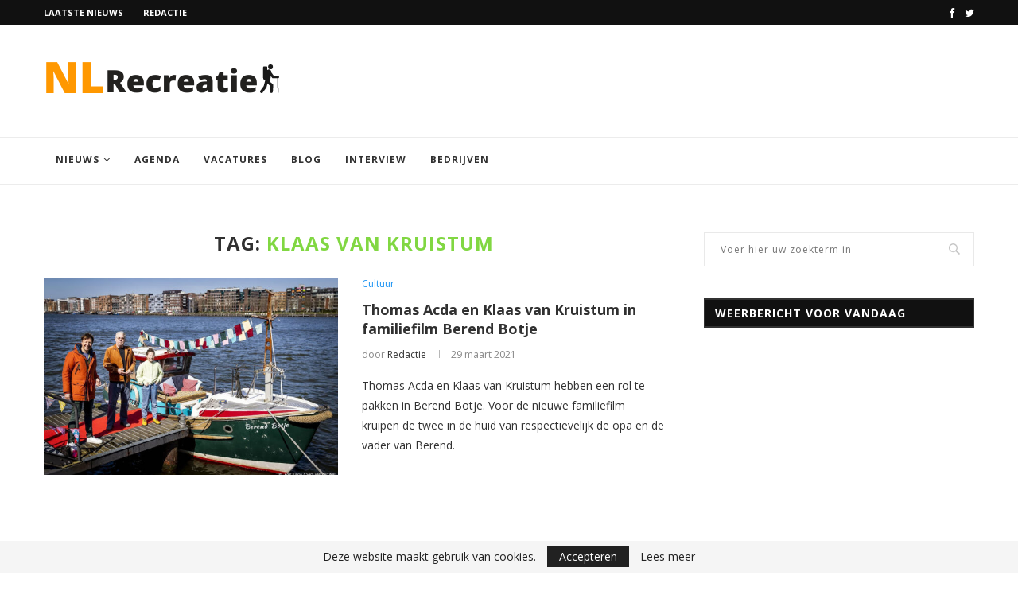

--- FILE ---
content_type: text/html; charset=UTF-8
request_url: https://nlrecreatie.nl/tag/klaas-van-kruistum/
body_size: 19023
content:
<!DOCTYPE html>
<html lang="nl">
<head><style>img.lazy{min-height:1px}</style><link rel="preload" href="https://nlrecreatie.nl/wp-content/plugins/w3-total-cache/pub/js/lazyload.min.js" as="script">
	<script async src="https://pagead2.googlesyndication.com/pagead/js/adsbygoogle.js?client=ca-pub-6615065811512374"
     crossorigin="anonymous"></script>
	<script  src="https://nlrecreatie.nl/wp-content/cache/minify/0dd33.js"></script>

	<meta charset="UTF-8">
	<meta http-equiv="X-UA-Compatible" content="IE=edge">
	<meta name="viewport" content="width=device-width, initial-scale=1">
	<link rel="profile" href="http://gmpg.org/xfn/11" />
			<link rel="shortcut icon" href="https://nlrecreatie.nl/wp-content/uploads/2020/09/Untitled-design2.png" type="image/x-icon" />
		<link rel="apple-touch-icon" sizes="180x180" href="https://nlrecreatie.nl/wp-content/uploads/2020/09/Untitled-design2.png">
		<link rel="alternate" type="application/rss+xml" title="NL Recreatie RSS Feed" href="https://nlrecreatie.nl/feed/" />
	<link rel="alternate" type="application/atom+xml" title="NL Recreatie Atom Feed" href="https://nlrecreatie.nl/feed/atom/" />
	<link rel="pingback" href="https://nlrecreatie.nl/xmlrpc.php" />
	<!--[if lt IE 9]>
	<script src="https://nlrecreatie.nl/wp-content/themes/soledad/js/html5.js"></script>
	<![endif]-->
	<meta name='robots' content='index, follow, max-image-preview:large, max-snippet:-1, max-video-preview:-1' />

	<!-- This site is optimized with the Yoast SEO plugin v20.1 - https://yoast.com/wordpress/plugins/seo/ -->
	<title>Klaas van Kruistum Archieven | NL Recreatie</title>
	<link rel="canonical" href="https://nlrecreatie.nl/tag/klaas-van-kruistum/" />
	<meta property="og:locale" content="nl_NL" />
	<meta property="og:type" content="article" />
	<meta property="og:title" content="Klaas van Kruistum Archieven | NL Recreatie" />
	<meta property="og:url" content="https://nlrecreatie.nl/tag/klaas-van-kruistum/" />
	<meta property="og:site_name" content="NL Recreatie" />
	<meta name="twitter:card" content="summary_large_image" />
	<script type="application/ld+json" class="yoast-schema-graph">{"@context":"https://schema.org","@graph":[{"@type":"CollectionPage","@id":"https://nlrecreatie.nl/tag/klaas-van-kruistum/","url":"https://nlrecreatie.nl/tag/klaas-van-kruistum/","name":"Klaas van Kruistum Archieven | NL Recreatie","isPartOf":{"@id":"https://nlrecreatie.nl/#website"},"primaryImageOfPage":{"@id":"https://nlrecreatie.nl/tag/klaas-van-kruistum/#primaryimage"},"image":{"@id":"https://nlrecreatie.nl/tag/klaas-van-kruistum/#primaryimage"},"thumbnailUrl":"https://nlrecreatie.nl/wp-content/uploads/2021/03/1617021543.jpg","breadcrumb":{"@id":"https://nlrecreatie.nl/tag/klaas-van-kruistum/#breadcrumb"},"inLanguage":"nl"},{"@type":"ImageObject","inLanguage":"nl","@id":"https://nlrecreatie.nl/tag/klaas-van-kruistum/#primaryimage","url":"https://nlrecreatie.nl/wp-content/uploads/2021/03/1617021543.jpg","contentUrl":"https://nlrecreatie.nl/wp-content/uploads/2021/03/1617021543.jpg","width":800,"height":551,"caption":"2021-03-29 12:16:11 AMSTERDAM - Hoofdrolspelers (VLNR) Klaas van Kruistum, Thomas Acda en de 11-jarige Doris tijdens de doop van de boot uit de familiefilm Berend Botje. De film is geinspireerd op het Oud-Hollandse versje over de gelijknamige avonturier die uit varen ging en nooit weerom kwam. ANP KIPPA SEM VAN DER WAL"},{"@type":"BreadcrumbList","@id":"https://nlrecreatie.nl/tag/klaas-van-kruistum/#breadcrumb","itemListElement":[{"@type":"ListItem","position":1,"name":"Home","item":"https://nlrecreatie.nl/"},{"@type":"ListItem","position":2,"name":"Klaas van Kruistum"}]},{"@type":"WebSite","@id":"https://nlrecreatie.nl/#website","url":"https://nlrecreatie.nl/","name":"NL Recreatie","description":"Nieuwsplatform voor vakmensen en levensgenieters","publisher":{"@id":"https://nlrecreatie.nl/#organization"},"potentialAction":[{"@type":"SearchAction","target":{"@type":"EntryPoint","urlTemplate":"https://nlrecreatie.nl/?s={search_term_string}"},"query-input":"required name=search_term_string"}],"inLanguage":"nl"},{"@type":"Organization","@id":"https://nlrecreatie.nl/#organization","name":"NL Recreatie","url":"https://nlrecreatie.nl/","logo":{"@type":"ImageObject","inLanguage":"nl","@id":"https://nlrecreatie.nl/#/schema/logo/image/","url":"https://nlrecreatie.nl/wp-content/uploads/2020/09/Untitled-design.png","contentUrl":"https://nlrecreatie.nl/wp-content/uploads/2020/09/Untitled-design.png","width":300,"height":80,"caption":"NL Recreatie"},"image":{"@id":"https://nlrecreatie.nl/#/schema/logo/image/"}}]}</script>
	<!-- / Yoast SEO plugin. -->


<link rel='dns-prefetch' href='//cdn.apple-mapkit.com' />
<link rel='dns-prefetch' href='//fonts.googleapis.com' />
<link rel="alternate" type="application/rss+xml" title="NL Recreatie &raquo; feed" href="https://nlrecreatie.nl/feed/" />
<link rel="alternate" type="application/rss+xml" title="NL Recreatie &raquo; reactiesfeed" href="https://nlrecreatie.nl/comments/feed/" />
<link rel="alternate" type="text/calendar" title="NL Recreatie &raquo; iCal Feed" href="https://nlrecreatie.nl/events/?ical=1" />
<link rel="alternate" type="application/rss+xml" title="NL Recreatie &raquo; Klaas van Kruistum tagfeed" href="https://nlrecreatie.nl/tag/klaas-van-kruistum/feed/" />
<script type="text/javascript">
window._wpemojiSettings = {"baseUrl":"https:\/\/s.w.org\/images\/core\/emoji\/14.0.0\/72x72\/","ext":".png","svgUrl":"https:\/\/s.w.org\/images\/core\/emoji\/14.0.0\/svg\/","svgExt":".svg","source":{"concatemoji":"https:\/\/nlrecreatie.nl\/wp-includes\/js\/wp-emoji-release.min.js?ver=6.1.3"}};
/*! This file is auto-generated */
!function(e,a,t){var n,r,o,i=a.createElement("canvas"),p=i.getContext&&i.getContext("2d");function s(e,t){var a=String.fromCharCode,e=(p.clearRect(0,0,i.width,i.height),p.fillText(a.apply(this,e),0,0),i.toDataURL());return p.clearRect(0,0,i.width,i.height),p.fillText(a.apply(this,t),0,0),e===i.toDataURL()}function c(e){var t=a.createElement("script");t.src=e,t.defer=t.type="text/javascript",a.getElementsByTagName("head")[0].appendChild(t)}for(o=Array("flag","emoji"),t.supports={everything:!0,everythingExceptFlag:!0},r=0;r<o.length;r++)t.supports[o[r]]=function(e){if(p&&p.fillText)switch(p.textBaseline="top",p.font="600 32px Arial",e){case"flag":return s([127987,65039,8205,9895,65039],[127987,65039,8203,9895,65039])?!1:!s([55356,56826,55356,56819],[55356,56826,8203,55356,56819])&&!s([55356,57332,56128,56423,56128,56418,56128,56421,56128,56430,56128,56423,56128,56447],[55356,57332,8203,56128,56423,8203,56128,56418,8203,56128,56421,8203,56128,56430,8203,56128,56423,8203,56128,56447]);case"emoji":return!s([129777,127995,8205,129778,127999],[129777,127995,8203,129778,127999])}return!1}(o[r]),t.supports.everything=t.supports.everything&&t.supports[o[r]],"flag"!==o[r]&&(t.supports.everythingExceptFlag=t.supports.everythingExceptFlag&&t.supports[o[r]]);t.supports.everythingExceptFlag=t.supports.everythingExceptFlag&&!t.supports.flag,t.DOMReady=!1,t.readyCallback=function(){t.DOMReady=!0},t.supports.everything||(n=function(){t.readyCallback()},a.addEventListener?(a.addEventListener("DOMContentLoaded",n,!1),e.addEventListener("load",n,!1)):(e.attachEvent("onload",n),a.attachEvent("onreadystatechange",function(){"complete"===a.readyState&&t.readyCallback()})),(e=t.source||{}).concatemoji?c(e.concatemoji):e.wpemoji&&e.twemoji&&(c(e.twemoji),c(e.wpemoji)))}(window,document,window._wpemojiSettings);
</script>
<style type="text/css">
img.wp-smiley,
img.emoji {
	display: inline !important;
	border: none !important;
	box-shadow: none !important;
	height: 1em !important;
	width: 1em !important;
	margin: 0 0.07em !important;
	vertical-align: -0.1em !important;
	background: none !important;
	padding: 0 !important;
}
</style>
	<link rel="stylesheet" href="https://nlrecreatie.nl/wp-content/cache/minify/a5ff7.css" media="all" />

<style id='wp-block-library-theme-inline-css' type='text/css'>
.wp-block-audio figcaption{color:#555;font-size:13px;text-align:center}.is-dark-theme .wp-block-audio figcaption{color:hsla(0,0%,100%,.65)}.wp-block-audio{margin:0 0 1em}.wp-block-code{border:1px solid #ccc;border-radius:4px;font-family:Menlo,Consolas,monaco,monospace;padding:.8em 1em}.wp-block-embed figcaption{color:#555;font-size:13px;text-align:center}.is-dark-theme .wp-block-embed figcaption{color:hsla(0,0%,100%,.65)}.wp-block-embed{margin:0 0 1em}.blocks-gallery-caption{color:#555;font-size:13px;text-align:center}.is-dark-theme .blocks-gallery-caption{color:hsla(0,0%,100%,.65)}.wp-block-image figcaption{color:#555;font-size:13px;text-align:center}.is-dark-theme .wp-block-image figcaption{color:hsla(0,0%,100%,.65)}.wp-block-image{margin:0 0 1em}.wp-block-pullquote{border-top:4px solid;border-bottom:4px solid;margin-bottom:1.75em;color:currentColor}.wp-block-pullquote__citation,.wp-block-pullquote cite,.wp-block-pullquote footer{color:currentColor;text-transform:uppercase;font-size:.8125em;font-style:normal}.wp-block-quote{border-left:.25em solid;margin:0 0 1.75em;padding-left:1em}.wp-block-quote cite,.wp-block-quote footer{color:currentColor;font-size:.8125em;position:relative;font-style:normal}.wp-block-quote.has-text-align-right{border-left:none;border-right:.25em solid;padding-left:0;padding-right:1em}.wp-block-quote.has-text-align-center{border:none;padding-left:0}.wp-block-quote.is-large,.wp-block-quote.is-style-large,.wp-block-quote.is-style-plain{border:none}.wp-block-search .wp-block-search__label{font-weight:700}.wp-block-search__button{border:1px solid #ccc;padding:.375em .625em}:where(.wp-block-group.has-background){padding:1.25em 2.375em}.wp-block-separator.has-css-opacity{opacity:.4}.wp-block-separator{border:none;border-bottom:2px solid;margin-left:auto;margin-right:auto}.wp-block-separator.has-alpha-channel-opacity{opacity:1}.wp-block-separator:not(.is-style-wide):not(.is-style-dots){width:100px}.wp-block-separator.has-background:not(.is-style-dots){border-bottom:none;height:1px}.wp-block-separator.has-background:not(.is-style-wide):not(.is-style-dots){height:2px}.wp-block-table{margin:"0 0 1em 0"}.wp-block-table thead{border-bottom:3px solid}.wp-block-table tfoot{border-top:3px solid}.wp-block-table td,.wp-block-table th{word-break:normal}.wp-block-table figcaption{color:#555;font-size:13px;text-align:center}.is-dark-theme .wp-block-table figcaption{color:hsla(0,0%,100%,.65)}.wp-block-video figcaption{color:#555;font-size:13px;text-align:center}.is-dark-theme .wp-block-video figcaption{color:hsla(0,0%,100%,.65)}.wp-block-video{margin:0 0 1em}.wp-block-template-part.has-background{padding:1.25em 2.375em;margin-top:0;margin-bottom:0}
</style>
<link rel="stylesheet" href="https://nlrecreatie.nl/wp-content/cache/minify/f5622.css" media="all" />


<style id='global-styles-inline-css' type='text/css'>
body{--wp--preset--color--black: #000000;--wp--preset--color--cyan-bluish-gray: #abb8c3;--wp--preset--color--white: #ffffff;--wp--preset--color--pale-pink: #f78da7;--wp--preset--color--vivid-red: #cf2e2e;--wp--preset--color--luminous-vivid-orange: #ff6900;--wp--preset--color--luminous-vivid-amber: #fcb900;--wp--preset--color--light-green-cyan: #7bdcb5;--wp--preset--color--vivid-green-cyan: #00d084;--wp--preset--color--pale-cyan-blue: #8ed1fc;--wp--preset--color--vivid-cyan-blue: #0693e3;--wp--preset--color--vivid-purple: #9b51e0;--wp--preset--gradient--vivid-cyan-blue-to-vivid-purple: linear-gradient(135deg,rgba(6,147,227,1) 0%,rgb(155,81,224) 100%);--wp--preset--gradient--light-green-cyan-to-vivid-green-cyan: linear-gradient(135deg,rgb(122,220,180) 0%,rgb(0,208,130) 100%);--wp--preset--gradient--luminous-vivid-amber-to-luminous-vivid-orange: linear-gradient(135deg,rgba(252,185,0,1) 0%,rgba(255,105,0,1) 100%);--wp--preset--gradient--luminous-vivid-orange-to-vivid-red: linear-gradient(135deg,rgba(255,105,0,1) 0%,rgb(207,46,46) 100%);--wp--preset--gradient--very-light-gray-to-cyan-bluish-gray: linear-gradient(135deg,rgb(238,238,238) 0%,rgb(169,184,195) 100%);--wp--preset--gradient--cool-to-warm-spectrum: linear-gradient(135deg,rgb(74,234,220) 0%,rgb(151,120,209) 20%,rgb(207,42,186) 40%,rgb(238,44,130) 60%,rgb(251,105,98) 80%,rgb(254,248,76) 100%);--wp--preset--gradient--blush-light-purple: linear-gradient(135deg,rgb(255,206,236) 0%,rgb(152,150,240) 100%);--wp--preset--gradient--blush-bordeaux: linear-gradient(135deg,rgb(254,205,165) 0%,rgb(254,45,45) 50%,rgb(107,0,62) 100%);--wp--preset--gradient--luminous-dusk: linear-gradient(135deg,rgb(255,203,112) 0%,rgb(199,81,192) 50%,rgb(65,88,208) 100%);--wp--preset--gradient--pale-ocean: linear-gradient(135deg,rgb(255,245,203) 0%,rgb(182,227,212) 50%,rgb(51,167,181) 100%);--wp--preset--gradient--electric-grass: linear-gradient(135deg,rgb(202,248,128) 0%,rgb(113,206,126) 100%);--wp--preset--gradient--midnight: linear-gradient(135deg,rgb(2,3,129) 0%,rgb(40,116,252) 100%);--wp--preset--duotone--dark-grayscale: url('#wp-duotone-dark-grayscale');--wp--preset--duotone--grayscale: url('#wp-duotone-grayscale');--wp--preset--duotone--purple-yellow: url('#wp-duotone-purple-yellow');--wp--preset--duotone--blue-red: url('#wp-duotone-blue-red');--wp--preset--duotone--midnight: url('#wp-duotone-midnight');--wp--preset--duotone--magenta-yellow: url('#wp-duotone-magenta-yellow');--wp--preset--duotone--purple-green: url('#wp-duotone-purple-green');--wp--preset--duotone--blue-orange: url('#wp-duotone-blue-orange');--wp--preset--font-size--small: 12px;--wp--preset--font-size--medium: 20px;--wp--preset--font-size--large: 32px;--wp--preset--font-size--x-large: 42px;--wp--preset--font-size--normal: 14px;--wp--preset--font-size--huge: 42px;--wp--preset--spacing--20: 0.44rem;--wp--preset--spacing--30: 0.67rem;--wp--preset--spacing--40: 1rem;--wp--preset--spacing--50: 1.5rem;--wp--preset--spacing--60: 2.25rem;--wp--preset--spacing--70: 3.38rem;--wp--preset--spacing--80: 5.06rem;}:where(.is-layout-flex){gap: 0.5em;}body .is-layout-flow > .alignleft{float: left;margin-inline-start: 0;margin-inline-end: 2em;}body .is-layout-flow > .alignright{float: right;margin-inline-start: 2em;margin-inline-end: 0;}body .is-layout-flow > .aligncenter{margin-left: auto !important;margin-right: auto !important;}body .is-layout-constrained > .alignleft{float: left;margin-inline-start: 0;margin-inline-end: 2em;}body .is-layout-constrained > .alignright{float: right;margin-inline-start: 2em;margin-inline-end: 0;}body .is-layout-constrained > .aligncenter{margin-left: auto !important;margin-right: auto !important;}body .is-layout-constrained > :where(:not(.alignleft):not(.alignright):not(.alignfull)){max-width: var(--wp--style--global--content-size);margin-left: auto !important;margin-right: auto !important;}body .is-layout-constrained > .alignwide{max-width: var(--wp--style--global--wide-size);}body .is-layout-flex{display: flex;}body .is-layout-flex{flex-wrap: wrap;align-items: center;}body .is-layout-flex > *{margin: 0;}:where(.wp-block-columns.is-layout-flex){gap: 2em;}.has-black-color{color: var(--wp--preset--color--black) !important;}.has-cyan-bluish-gray-color{color: var(--wp--preset--color--cyan-bluish-gray) !important;}.has-white-color{color: var(--wp--preset--color--white) !important;}.has-pale-pink-color{color: var(--wp--preset--color--pale-pink) !important;}.has-vivid-red-color{color: var(--wp--preset--color--vivid-red) !important;}.has-luminous-vivid-orange-color{color: var(--wp--preset--color--luminous-vivid-orange) !important;}.has-luminous-vivid-amber-color{color: var(--wp--preset--color--luminous-vivid-amber) !important;}.has-light-green-cyan-color{color: var(--wp--preset--color--light-green-cyan) !important;}.has-vivid-green-cyan-color{color: var(--wp--preset--color--vivid-green-cyan) !important;}.has-pale-cyan-blue-color{color: var(--wp--preset--color--pale-cyan-blue) !important;}.has-vivid-cyan-blue-color{color: var(--wp--preset--color--vivid-cyan-blue) !important;}.has-vivid-purple-color{color: var(--wp--preset--color--vivid-purple) !important;}.has-black-background-color{background-color: var(--wp--preset--color--black) !important;}.has-cyan-bluish-gray-background-color{background-color: var(--wp--preset--color--cyan-bluish-gray) !important;}.has-white-background-color{background-color: var(--wp--preset--color--white) !important;}.has-pale-pink-background-color{background-color: var(--wp--preset--color--pale-pink) !important;}.has-vivid-red-background-color{background-color: var(--wp--preset--color--vivid-red) !important;}.has-luminous-vivid-orange-background-color{background-color: var(--wp--preset--color--luminous-vivid-orange) !important;}.has-luminous-vivid-amber-background-color{background-color: var(--wp--preset--color--luminous-vivid-amber) !important;}.has-light-green-cyan-background-color{background-color: var(--wp--preset--color--light-green-cyan) !important;}.has-vivid-green-cyan-background-color{background-color: var(--wp--preset--color--vivid-green-cyan) !important;}.has-pale-cyan-blue-background-color{background-color: var(--wp--preset--color--pale-cyan-blue) !important;}.has-vivid-cyan-blue-background-color{background-color: var(--wp--preset--color--vivid-cyan-blue) !important;}.has-vivid-purple-background-color{background-color: var(--wp--preset--color--vivid-purple) !important;}.has-black-border-color{border-color: var(--wp--preset--color--black) !important;}.has-cyan-bluish-gray-border-color{border-color: var(--wp--preset--color--cyan-bluish-gray) !important;}.has-white-border-color{border-color: var(--wp--preset--color--white) !important;}.has-pale-pink-border-color{border-color: var(--wp--preset--color--pale-pink) !important;}.has-vivid-red-border-color{border-color: var(--wp--preset--color--vivid-red) !important;}.has-luminous-vivid-orange-border-color{border-color: var(--wp--preset--color--luminous-vivid-orange) !important;}.has-luminous-vivid-amber-border-color{border-color: var(--wp--preset--color--luminous-vivid-amber) !important;}.has-light-green-cyan-border-color{border-color: var(--wp--preset--color--light-green-cyan) !important;}.has-vivid-green-cyan-border-color{border-color: var(--wp--preset--color--vivid-green-cyan) !important;}.has-pale-cyan-blue-border-color{border-color: var(--wp--preset--color--pale-cyan-blue) !important;}.has-vivid-cyan-blue-border-color{border-color: var(--wp--preset--color--vivid-cyan-blue) !important;}.has-vivid-purple-border-color{border-color: var(--wp--preset--color--vivid-purple) !important;}.has-vivid-cyan-blue-to-vivid-purple-gradient-background{background: var(--wp--preset--gradient--vivid-cyan-blue-to-vivid-purple) !important;}.has-light-green-cyan-to-vivid-green-cyan-gradient-background{background: var(--wp--preset--gradient--light-green-cyan-to-vivid-green-cyan) !important;}.has-luminous-vivid-amber-to-luminous-vivid-orange-gradient-background{background: var(--wp--preset--gradient--luminous-vivid-amber-to-luminous-vivid-orange) !important;}.has-luminous-vivid-orange-to-vivid-red-gradient-background{background: var(--wp--preset--gradient--luminous-vivid-orange-to-vivid-red) !important;}.has-very-light-gray-to-cyan-bluish-gray-gradient-background{background: var(--wp--preset--gradient--very-light-gray-to-cyan-bluish-gray) !important;}.has-cool-to-warm-spectrum-gradient-background{background: var(--wp--preset--gradient--cool-to-warm-spectrum) !important;}.has-blush-light-purple-gradient-background{background: var(--wp--preset--gradient--blush-light-purple) !important;}.has-blush-bordeaux-gradient-background{background: var(--wp--preset--gradient--blush-bordeaux) !important;}.has-luminous-dusk-gradient-background{background: var(--wp--preset--gradient--luminous-dusk) !important;}.has-pale-ocean-gradient-background{background: var(--wp--preset--gradient--pale-ocean) !important;}.has-electric-grass-gradient-background{background: var(--wp--preset--gradient--electric-grass) !important;}.has-midnight-gradient-background{background: var(--wp--preset--gradient--midnight) !important;}.has-small-font-size{font-size: var(--wp--preset--font-size--small) !important;}.has-medium-font-size{font-size: var(--wp--preset--font-size--medium) !important;}.has-large-font-size{font-size: var(--wp--preset--font-size--large) !important;}.has-x-large-font-size{font-size: var(--wp--preset--font-size--x-large) !important;}
.wp-block-navigation a:where(:not(.wp-element-button)){color: inherit;}
:where(.wp-block-columns.is-layout-flex){gap: 2em;}
.wp-block-pullquote{font-size: 1.5em;line-height: 1.6;}
</style>
<link rel="stylesheet" href="https://nlrecreatie.nl/wp-content/cache/minify/4c431.css" media="all" />

<link rel='stylesheet' id='penci-oswald-css' href='//fonts.googleapis.com/css?family=Oswald%3A400&#038;ver=6.1.3' type='text/css' media='all' />
<link rel='stylesheet' id='penci-fonts-css' href='//fonts.googleapis.com/css?family=PT+Serif%3A300%2C300italic%2C400%2C400italic%2C500%2C500italic%2C700%2C700italic%2C800%2C800italic%7CPlayfair+Display+SC%3A300%2C300italic%2C400%2C400italic%2C500%2C500italic%2C700%2C700italic%2C800%2C800italic%7CMontserrat%3A300%2C300italic%2C400%2C400italic%2C500%2C500italic%2C700%2C700italic%2C800%2C800italic%7COpen+Sans%3A300%2C300italic%2C400%2C400italic%2C500%2C500italic%2C700%2C700italic%2C800%2C800italic%26subset%3Dcyrillic%2Ccyrillic-ext%2Cgreek%2Cgreek-ext%2Clatin-ext&#038;ver=1.0' type='text/css' media='all' />
<link rel="stylesheet" href="https://nlrecreatie.nl/wp-content/cache/minify/55f0d.css" media="all" />

<script type='text/javascript' src='https://cdn.apple-mapkit.com/mk/5.x.x/mapkit.js?ver=5' id='apple-mapkit-js-js'></script>
<script  src="https://nlrecreatie.nl/wp-content/cache/minify/818c0.js"></script>


<link rel="https://api.w.org/" href="https://nlrecreatie.nl/wp-json/" /><link rel="alternate" type="application/json" href="https://nlrecreatie.nl/wp-json/wp/v2/tags/1337" /><link rel="EditURI" type="application/rsd+xml" title="RSD" href="https://nlrecreatie.nl/xmlrpc.php?rsd" />
<link rel="wlwmanifest" type="application/wlwmanifest+xml" href="https://nlrecreatie.nl/wp-includes/wlwmanifest.xml" />
<meta name="generator" content="WordPress 6.1.3" />
	<style type="text/css">
																											</style>
<meta name="tec-api-version" content="v1"><meta name="tec-api-origin" content="https://nlrecreatie.nl"><link rel="alternate" href="https://nlrecreatie.nl/wp-json/tribe/events/v1/events/?tags=klaas-van-kruistum" />    <style type="text/css">
				h1, h2, h3, h4, h5, h6, h2.penci-heading-video, #navigation .menu li a, .penci-photo-2-effect figcaption h2, .headline-title, a.penci-topbar-post-title, #sidebar-nav .menu li a, .penci-slider .pencislider-container .pencislider-content .pencislider-title, .penci-slider
		.pencislider-container .pencislider-content .pencislider-button,
		.author-quote span, .penci-more-link a.more-link, .penci-post-share-box .dt-share, .post-share a .dt-share, .author-content h5, .post-pagination h5, .post-box-title, .penci-countdown .countdown-amount, .penci-countdown .countdown-period, .penci-pagination a, .penci-pagination .disable-url, ul.footer-socials li a span,
		.widget input[type="submit"], .widget button[type="submit"], .penci-sidebar-content .widget-title, #respond h3.comment-reply-title span, .widget-social.show-text a span, .footer-widget-wrapper .widget .widget-title,
		.container.penci-breadcrumb span, .container.penci-breadcrumb span a, .penci-container-inside.penci-breadcrumb span, .penci-container-inside.penci-breadcrumb span a, .container.penci-breadcrumb span, .container.penci-breadcrumb span a, .error-404 .go-back-home a, .post-entry .penci-portfolio-filter ul li a, .penci-portfolio-filter ul li a, .portfolio-overlay-content .portfolio-short .portfolio-title a, .home-featured-cat-content .magcat-detail h3 a, .post-entry blockquote cite,
		.post-entry blockquote .author, .tags-share-box.hide-tags.page-share .share-title, .widget ul.side-newsfeed li .side-item .side-item-text h4 a, .thecomment .comment-text span.author, .thecomment .comment-text span.author a, .post-comments span.reply a, #respond h3, #respond label, .wpcf7 label, #respond #submit, .wpcf7 input[type="submit"], .widget_wysija input[type="submit"], .archive-box span,
		.archive-box h1, .gallery .gallery-caption, .contact-form input[type=submit], ul.penci-topbar-menu > li a, div.penci-topbar-menu > ul > li a, .featured-style-29 .penci-featured-slider-button a, .pencislider-container .pencislider-content .pencislider-title, .pencislider-container
		.pencislider-content .pencislider-button, ul.homepage-featured-boxes .penci-fea-in.boxes-style-3 h4 span span, .pencislider-container .pencislider-content .pencislider-button, .woocommerce div.product .woocommerce-tabs .panel #respond .comment-reply-title, .penci-recipe-index-wrap .penci-index-more-link a, .penci-menu-hbg .menu li a, #sidebar-nav .menu li a, .penci-readmore-btn.penci-btn-make-button a, 
		.bos_searchbox_widget_class #flexi_searchbox h1, .bos_searchbox_widget_class #flexi_searchbox h2, .bos_searchbox_widget_class #flexi_searchbox h3, .bos_searchbox_widget_class #flexi_searchbox h4,
		.bos_searchbox_widget_class #flexi_searchbox #b_searchboxInc .b_submitButton_wrapper .b_submitButton:hover, .bos_searchbox_widget_class #flexi_searchbox #b_searchboxInc .b_submitButton_wrapper .b_submitButton,
		.penci-featured-cat-seemore.penci-btn-make-button a, .penci-menu-hbg-inner .penci-hbg_sitetitle { font-family: 'Open Sans', sans-serif; font-weight: normal; }
		.featured-style-29 .penci-featured-slider-button a, #bbpress-forums #bbp-search-form .button{ font-weight: bold; }
						body, textarea, #respond textarea, .widget input[type="text"], .widget input[type="email"], .widget input[type="date"], .widget input[type="number"], .wpcf7 textarea, .mc4wp-form input, #respond input, .wpcf7 input, #searchform input.search-input, ul.homepage-featured-boxes .penci-fea-in
		h4, .widget.widget_categories ul li span.category-item-count, .about-widget .about-me-heading, .widget ul.side-newsfeed li .side-item .side-item-text .side-item-meta { font-family: 'Open Sans', sans-serif; }
		p { line-height: 1.8; }
								#navigation .menu li a, .penci-menu-hbg .menu li a, #sidebar-nav .menu li a { font-family: 'Open Sans', sans-serif; font-weight: normal; }
				.penci-hide-tagupdated{ display: none !important; }
				.header-slogan .header-slogan-text { font-style:normal; }
												h1, h2, h3, h4, h5, h6, #sidebar-nav .menu li a, #navigation .menu li a, a.penci-topbar-post-title, .penci-slider .pencislider-container .pencislider-content .pencislider-title, .penci-slider .pencislider-container .pencislider-content .pencislider-button,
		.headline-title, .author-quote span, .penci-more-link a.more-link, .author-content h5, .post-pagination h5, .post-box-title, .penci-countdown .countdown-amount, .penci-countdown .countdown-period, .penci-pagination a, .penci-pagination .disable-url, ul.footer-socials li a span,
		.penci-sidebar-content .widget-title, #respond h3.comment-reply-title span, .widget-social.show-text a span, .footer-widget-wrapper .widget .widget-title, .error-404 .go-back-home a, .home-featured-cat-content .magcat-detail h3 a, .post-entry blockquote cite, .pencislider-container .pencislider-content .pencislider-title, .pencislider-container
		.pencislider-content .pencislider-button, .post-entry blockquote .author, .tags-share-box.hide-tags.page-share .share-title, .widget ul.side-newsfeed li .side-item .side-item-text h4 a, .thecomment .comment-text span.author, .thecomment .comment-text span.author a, #respond h3, #respond label, .wpcf7 label, #respond #submit, .wpcf7 input[type="submit"], .widget_wysija input[type="submit"], .archive-box span,
		.archive-box h1, .gallery .gallery-caption, .widget input[type="submit"], .widget button[type="submit"], .contact-form input[type=submit], ul.penci-topbar-menu > li a, div.penci-topbar-menu > ul > li a, .penci-recipe-index-wrap .penci-index-more-link a, #bbpress-forums #bbp-search-form .button, .penci-menu-hbg .menu li a, #sidebar-nav .menu li a, .penci-readmore-btn.penci-btn-make-button a, .penci-featured-cat-seemore.penci-btn-make-button a, .penci-menu-hbg-inner .penci-hbg_sitetitle { font-weight: 700; }
								.featured-area .penci-image-holder, .featured-area .penci-slider4-overlay, .featured-area .penci-slide-overlay .overlay-link, .featured-style-29 .featured-slider-overlay, .penci-slider38-overlay{ border-radius: ; -webkit-border-radius: ; }
		.penci-featured-content-right:before{ border-top-right-radius: ; border-bottom-right-radius: ; }
		.penci-flat-overlay .penci-slide-overlay .penci-mag-featured-content:before{ border-bottom-left-radius: ; border-bottom-right-radius: ; }
						.container-single .post-image{ border-radius: ; -webkit-border-radius: ; }
						.penci-mega-thumbnail .penci-image-holder{ border-radius: ; -webkit-border-radius: ; }
						#navigation .menu li a, .penci-menu-hbg .menu li a, #sidebar-nav .menu li a { font-weight: 700; }
								body.penci-body-boxed { background-image: url(http://soledad.pencidesign.com/soledad-magazine/wp-content/uploads/sites/7/2017/06/notebook.png); }
						body.penci-body-boxed { background-repeat:repeat; }
						body.penci-body-boxed { background-attachment:scroll; }
						body.penci-body-boxed { background-size:auto; }
						#header .inner-header .container { padding:30px 0; }
						#logo a { max-width:300px; }
		@media only screen and (max-width: 960px) and (min-width: 768px){ #logo img{ max-width: 100%; } }
																
				.penci-menuhbg-toggle:hover .lines-button:after, .penci-menuhbg-toggle:hover .penci-lines:before, .penci-menuhbg-toggle:hover .penci-lines:after{ background: #81d742; }
		a, .post-entry .penci-portfolio-filter ul li a:hover, .penci-portfolio-filter ul li a:hover, .penci-portfolio-filter ul li.active a, .post-entry .penci-portfolio-filter ul li.active a, .penci-countdown .countdown-amount, .archive-box h1, .post-entry a, .container.penci-breadcrumb span a:hover, .post-entry blockquote:before, .post-entry blockquote cite, .post-entry blockquote .author, .wpb_text_column blockquote:before, .wpb_text_column blockquote cite, .wpb_text_column blockquote .author, .penci-pagination a:hover, ul.penci-topbar-menu > li a:hover, div.penci-topbar-menu > ul > li a:hover, .penci-recipe-heading a.penci-recipe-print, .main-nav-social a:hover, .widget-social .remove-circle a:hover i, .penci-recipe-index .cat > a.penci-cat-name, #bbpress-forums li.bbp-body ul.forum li.bbp-forum-info a:hover, #bbpress-forums li.bbp-body ul.topic li.bbp-topic-title a:hover, #bbpress-forums li.bbp-body ul.forum li.bbp-forum-info .bbp-forum-content a, #bbpress-forums li.bbp-body ul.topic p.bbp-topic-meta a, #bbpress-forums .bbp-breadcrumb a:hover, #bbpress-forums .bbp-forum-freshness a:hover, #bbpress-forums .bbp-topic-freshness a:hover, #buddypress ul.item-list li div.item-title a, #buddypress ul.item-list li h4 a, #buddypress .activity-header a:first-child, #buddypress .comment-meta a:first-child, #buddypress .acomment-meta a:first-child, div.bbp-template-notice a:hover, .penci-menu-hbg .menu li a .indicator:hover, .penci-menu-hbg .menu li a:hover, #sidebar-nav .menu li a:hover, .penci-rlt-popup .rltpopup-meta .rltpopup-title:hover{ color: #81d742; }
		.penci-home-popular-post ul.slick-dots li button:hover, .penci-home-popular-post ul.slick-dots li.slick-active button, .post-entry blockquote .author span:after, .error-image:after, .error-404 .go-back-home a:after, .penci-header-signup-form, .woocommerce span.onsale, .woocommerce #respond input#submit:hover, .woocommerce a.button:hover, .woocommerce button.button:hover, .woocommerce input.button:hover, .woocommerce nav.woocommerce-pagination ul li span.current, .woocommerce div.product .entry-summary div[itemprop="description"]:before, .woocommerce div.product .entry-summary div[itemprop="description"] blockquote .author span:after, .woocommerce div.product .woocommerce-tabs #tab-description blockquote .author span:after, .woocommerce #respond input#submit.alt:hover, .woocommerce a.button.alt:hover, .woocommerce button.button.alt:hover, .woocommerce input.button.alt:hover, #top-search.shoping-cart-icon > a > span, #penci-demobar .buy-button, #penci-demobar .buy-button:hover, .penci-recipe-heading a.penci-recipe-print:hover, .penci-review-process span, .penci-review-score-total, #navigation.menu-style-2 ul.menu ul:before, #navigation.menu-style-2 .menu ul ul:before, .penci-go-to-top-floating, .post-entry.blockquote-style-2 blockquote:before, #bbpress-forums #bbp-search-form .button, #bbpress-forums #bbp-search-form .button:hover, .wrapper-boxed .bbp-pagination-links span.current, #bbpress-forums #bbp_reply_submit:hover, #bbpress-forums #bbp_topic_submit:hover, #buddypress .dir-search input[type=submit], #buddypress .groups-members-search input[type=submit], #buddypress button:hover, #buddypress a.button:hover, #buddypress a.button:focus, #buddypress input[type=button]:hover, #buddypress input[type=reset]:hover, #buddypress ul.button-nav li a:hover, #buddypress ul.button-nav li.current a, #buddypress div.generic-button a:hover, #buddypress .comment-reply-link:hover, #buddypress input[type=submit]:hover, #buddypress div.pagination .pagination-links .current, #buddypress div.item-list-tabs ul li.selected a, #buddypress div.item-list-tabs ul li.current a, #buddypress div.item-list-tabs ul li a:hover, #buddypress table.notifications thead tr, #buddypress table.notifications-settings thead tr, #buddypress table.profile-settings thead tr, #buddypress table.profile-fields thead tr, #buddypress table.wp-profile-fields thead tr, #buddypress table.messages-notices thead tr, #buddypress table.forum thead tr, #buddypress input[type=submit] { background-color: #81d742; }
		.penci-pagination ul.page-numbers li span.current, #comments_pagination span { color: #fff; background: #81d742; border-color: #81d742; }
		.footer-instagram h4.footer-instagram-title > span:before, .woocommerce nav.woocommerce-pagination ul li span.current, .penci-pagination.penci-ajax-more a.penci-ajax-more-button:hover, .penci-recipe-heading a.penci-recipe-print:hover, .home-featured-cat-content.style-14 .magcat-padding:before, .wrapper-boxed .bbp-pagination-links span.current, #buddypress .dir-search input[type=submit], #buddypress .groups-members-search input[type=submit], #buddypress button:hover, #buddypress a.button:hover, #buddypress a.button:focus, #buddypress input[type=button]:hover, #buddypress input[type=reset]:hover, #buddypress ul.button-nav li a:hover, #buddypress ul.button-nav li.current a, #buddypress div.generic-button a:hover, #buddypress .comment-reply-link:hover, #buddypress input[type=submit]:hover, #buddypress div.pagination .pagination-links .current, #buddypress input[type=submit], #searchform.penci-hbg-search-form input.search-input:hover, #searchform.penci-hbg-search-form input.search-input:focus { border-color: #81d742; }
		.woocommerce .woocommerce-error, .woocommerce .woocommerce-info, .woocommerce .woocommerce-message { border-top-color: #81d742; }
		.penci-slider ol.penci-control-nav li a.penci-active, .penci-slider ol.penci-control-nav li a:hover, .penci-related-carousel .owl-dot.active span, .penci-owl-carousel-slider .owl-dot.active span{ border-color: #81d742; background-color: #81d742; }
		.woocommerce .woocommerce-message:before, .woocommerce form.checkout table.shop_table .order-total .amount, .woocommerce ul.products li.product .price ins, .woocommerce ul.products li.product .price, .woocommerce div.product p.price ins, .woocommerce div.product span.price ins, .woocommerce div.product p.price, .woocommerce div.product .entry-summary div[itemprop="description"] blockquote:before, .woocommerce div.product .woocommerce-tabs #tab-description blockquote:before, .woocommerce div.product .entry-summary div[itemprop="description"] blockquote cite, .woocommerce div.product .entry-summary div[itemprop="description"] blockquote .author, .woocommerce div.product .woocommerce-tabs #tab-description blockquote cite, .woocommerce div.product .woocommerce-tabs #tab-description blockquote .author, .woocommerce div.product .product_meta > span a:hover, .woocommerce div.product .woocommerce-tabs ul.tabs li.active, .woocommerce ul.cart_list li .amount, .woocommerce ul.product_list_widget li .amount, .woocommerce table.shop_table td.product-name a:hover, .woocommerce table.shop_table td.product-price span, .woocommerce table.shop_table td.product-subtotal span, .woocommerce-cart .cart-collaterals .cart_totals table td .amount, .woocommerce .woocommerce-info:before, .woocommerce div.product span.price, .penci-container-inside.penci-breadcrumb span a:hover { color: #81d742; }
		.standard-content .penci-more-link.penci-more-link-button a.more-link, .penci-readmore-btn.penci-btn-make-button a, .penci-featured-cat-seemore.penci-btn-make-button a{ background-color: #81d742; color: #fff; }
		.penci-vernav-toggle:before{ border-top-color: #81d742; color: #fff; }
												.penci-top-bar, ul.penci-topbar-menu ul.sub-menu, div.penci-topbar-menu > ul ul.sub-menu { background-color: #111111; }
						.headline-title { background-color: #2196f3; }
												a.penci-topbar-post-title { color: #ffffff; }
						a.penci-topbar-post-title:hover { color: #2196f3; }
																										ul.penci-topbar-menu > li a:hover, div.penci-topbar-menu > ul > li a:hover { color: #2196f3; }
										.penci-topbar-social a:hover { color: #2196f3; }
								#header .inner-header { background-color: #ffffff; background-image: none; }
																		#navigation .menu li a:hover, #navigation .menu li.current-menu-item > a, #navigation .menu > li.current_page_item > a, #navigation .menu li:hover > a, #navigation .menu > li.current-menu-ancestor > a, #navigation .menu > li.current-menu-item > a { color:  #ffffff; }
		#navigation ul.menu > li > a:before, #navigation .menu > ul > li > a:before { background: #ffffff; }
						#navigation.menu-item-padding .menu > li > a:hover, #navigation.menu-item-padding .menu > li:hover > a, #navigation.menu-item-padding .menu > li.current-menu-item > a, #navigation.menu-item-padding .menu > li.current_page_item > a, #navigation.menu-item-padding .menu > li.current-menu-ancestor > a, #navigation.menu-item-padding .menu > li.current-menu-item > a { background-color:  #81d742; }
												#navigation .penci-megamenu .penci-mega-child-categories, #navigation.menu-style-2 .penci-megamenu .penci-mega-child-categories a.cat-active { background-color: #ffffff; }
												#navigation .penci-megamenu .penci-mega-child-categories a.cat-active, #navigation .menu .penci-megamenu .penci-mega-child-categories a:hover, #navigation .menu .penci-megamenu .penci-mega-latest-posts .penci-mega-post a:hover { color: #2196f3; }
		#navigation .penci-megamenu .penci-mega-thumbnail .mega-cat-name { background: #2196f3; }
																		#navigation .penci-megamenu .post-mega-title a { font-size:13px; }
																#navigation .penci-megamenu .post-mega-title a { text-transform: none; letter-spacing: 0; }
										#navigation .menu .sub-menu li a { color:  #313131; }
						#navigation .menu .sub-menu li a:hover, #navigation .menu .sub-menu li.current-menu-item > a, #navigation .sub-menu li:hover > a { color:  #2196f3; }
		#navigation ul.menu ul a:before, #navigation .menu ul ul a:before { background-color: #2196f3;   -webkit-box-shadow: 5px -2px 0 #2196f3;  -moz-box-shadow: 5px -2px 0 #2196f3;  -ms-box-shadow: 5px -2px 0 #2196f3;  box-shadow: 5px -2px 0 #2196f3; }
						#navigation.menu-style-2 ul.menu ul:before, #navigation.menu-style-2 .menu ul ul:before { background-color: #2196f3; }
										.penci-featured-content .feat-text h3 a, .featured-style-35 .feat-text-right h3 a, .featured-style-4 .penci-featured-content .feat-text h3 a, .penci-mag-featured-content h3 a, .pencislider-container .pencislider-content .pencislider-title { text-transform: none; letter-spacing: 0; }
								.home-featured-cat-content, .penci-featured-cat-seemore, .penci-featured-cat-custom-ads, .home-featured-cat-content.style-8 { margin-bottom: 40px; }
		.home-featured-cat-content.style-8 .penci-grid li.list-post:last-child{ margin-bottom: 0; }
		.home-featured-cat-content.style-3, .home-featured-cat-content.style-11{ margin-bottom: 30px; }
		.home-featured-cat-content.style-7{ margin-bottom: 14px; }
		.home-featured-cat-content.style-13{ margin-bottom: 20px; }
		.penci-featured-cat-seemore, .penci-featured-cat-custom-ads{ margin-top: -20px; }
		.penci-featured-cat-seemore.penci-seemore-style-7, .mag-cat-style-7 .penci-featured-cat-custom-ads{ margin-top: -18px; }
		.penci-featured-cat-seemore.penci-seemore-style-8, .mag-cat-style-8 .penci-featured-cat-custom-ads{ margin-top: 0px; }
		.penci-featured-cat-seemore.penci-seemore-style-13, .mag-cat-style-13 .penci-featured-cat-custom-ads{ margin-top: -20px; }
														.penci-header-signup-form { padding-top: px; }
		.penci-header-signup-form { padding-bottom: px; }
				.penci-header-signup-form { background-color: #2196f3; }
																						.header-social a:hover i, .main-nav-social a:hover, .penci-menuhbg-toggle:hover .lines-button:after, .penci-menuhbg-toggle:hover .penci-lines:before, .penci-menuhbg-toggle:hover .penci-lines:after {   color: #2196f3; }
																#sidebar-nav .menu li a:hover, .header-social.sidebar-nav-social a:hover i, #sidebar-nav .menu li a .indicator:hover, #sidebar-nav .menu .sub-menu li a .indicator:hover{ color: #2196f3; }
		#sidebar-nav-logo:before{ background-color: #2196f3; }
														.penci-slide-overlay .overlay-link, .penci-slider38-overlay { opacity: 0.8; }
		.penci-item-mag:hover .penci-slide-overlay .overlay-link, .featured-style-38 .item:hover .penci-slider38-overlay { opacity: ; }
		.penci-featured-content .featured-slider-overlay { opacity: ; }
								.penci-featured-content .feat-text .featured-cat a, .penci-mag-featured-content .cat > a.penci-cat-name, .featured-style-35 .cat > a.penci-cat-name { color: #ffffff; }
		.penci-mag-featured-content .cat > a.penci-cat-name:after, .penci-featured-content .cat > a.penci-cat-name:after, .featured-style-35 .cat > a.penci-cat-name:after{ border-color: #ffffff; }
						.penci-featured-content .feat-text .featured-cat a:hover, .penci-mag-featured-content .cat > a.penci-cat-name:hover, .featured-style-35 .cat > a.penci-cat-name:hover { color: #2196f3; }
														.featured-style-29 .featured-slider-overlay { opacity: ; }
														.pencislider-container .pencislider-content .pencislider-title, .featured-style-37 .penci-item-1 .featured-cat{-webkit-animation-delay: 0.8s;-moz-animation-delay: 0.8s;-o-animation-delay: 0.8s;animation-delay: 0.8s;}
		.pencislider-container .pencislider-caption, .featured-style-37 .penci-item-1 .feat-text h3 {-webkit-animation-delay: 1s;-moz-animation-delay: 1s;-o-animation-delay: 1s;animation-delay: 1s;}
		.pencislider-container .pencislider-content .penci-button, .featured-style-37 .penci-item-1 .feat-meta {-webkit-animation-delay: 1.2s;-moz-animation-delay: 1.2s;-o-animation-delay: 1.2s;animation-delay: 1.2s;}
		.penci-featured-content .feat-text{ -webkit-animation-delay: 0.6s;-moz-animation-delay: 0.6s;-o-animation-delay: 0.6s;animation-delay: 0.6s; }
		.penci-featured-content .feat-text .featured-cat{ -webkit-animation-delay: 0.8s;-moz-animation-delay: 0.8s;-o-animation-delay: 0.8s;animation-delay: 0.8s; }
		.penci-featured-content .feat-text h3{ -webkit-animation-delay: 1s;-moz-animation-delay: 1s;-o-animation-delay: 1s;animation-delay: 1s; }
		.penci-featured-content .feat-text .feat-meta, .featured-style-29 .penci-featured-slider-button{ -webkit-animation-delay: 1.2s;-moz-animation-delay: 1.2s;-o-animation-delay: 1.4s;animation-delay: 1.2s; }
		.penci-featured-content-right:before{ animation-delay: 0.7s; -webkit-animation-delay: 0.7s; }
		.featured-style-35 .featured-cat{ animation-delay: 1.1s; -webkit-animation-delay: 1.1s; }
		.featured-style-35 .feat-text-right h3{ animation-delay: 1.3s; -webkit-animation-delay: 1.3s; }
		.featured-style-35 .feat-text-right .featured-content-excerpt{ animation-delay: 1.5s; -webkit-animation-delay: 1.5s; } 
		.featured-style-35 .feat-text-right .penci-featured-slider-button{ animation-delay: 1.7s; -webkit-animation-delay: 1.7s; }
						.featured-area .penci-slider { max-height: 600px; }
														.penci-standard-cat .cat > a.penci-cat-name { color: #2196f3; }
		.penci-standard-cat .cat:before, .penci-standard-cat .cat:after { background-color: #2196f3; }
														.standard-content .penci-post-box-meta .penci-post-share-box a:hover, .standard-content .penci-post-box-meta .penci-post-share-box a.liked { color: #2196f3; }
						.header-standard .post-entry a:hover, .header-standard .author-post span a:hover, .standard-content a, .standard-content .post-entry a, .standard-post-entry a.more-link:hover, .penci-post-box-meta .penci-box-meta a:hover, .standard-content .post-entry blockquote:before, .post-entry blockquote cite, .post-entry blockquote .author, .standard-content-special .author-quote span, .standard-content-special .format-post-box .post-format-icon i, .standard-content-special .format-post-box .dt-special a:hover, .standard-content .penci-more-link a.more-link { color: #2196f3; }
		.standard-content .penci-more-link.penci-more-link-button a.more-link{ background-color: #2196f3; color: #fff; }
		.standard-content-special .author-quote span:before, .standard-content-special .author-quote span:after, .standard-content .post-entry ul li:before, .post-entry blockquote .author span:after, .header-standard:after { background-color: #2196f3; }
		.penci-more-link a.more-link:before, .penci-more-link a.more-link:after { border-color: #2196f3; }
						.penci-grid li .item h2 a, .penci-masonry .item-masonry h2 a, .grid-mixed .mixed-detail h2 a, .overlay-header-box .overlay-title a { text-transform: none; }
						.penci-grid li .item h2 a, .penci-masonry .item-masonry h2 a { letter-spacing: 0; }
								.penci-grid .cat a.penci-cat-name, .penci-masonry .cat a.penci-cat-name { color: #2196f3; }
		.penci-grid .cat a.penci-cat-name:after, .penci-masonry .cat a.penci-cat-name:after { border-color: #2196f3; }
								.penci-post-share-box a.liked, .penci-post-share-box a:hover { color: #2196f3; }
										.overlay-post-box-meta .overlay-share a:hover, .overlay-author a:hover, .penci-grid .standard-content-special .format-post-box .dt-special a:hover, .grid-post-box-meta span a:hover, .grid-post-box-meta span a.comment-link:hover, .penci-grid .standard-content-special .author-quote span, .penci-grid .standard-content-special .format-post-box .post-format-icon i, .grid-mixed .penci-post-box-meta .penci-box-meta a:hover { color: #2196f3; }
		.penci-grid .standard-content-special .author-quote span:before, .penci-grid .standard-content-special .author-quote span:after, .grid-header-box:after, .list-post .header-list-style:after { background-color: #2196f3; }
		.penci-grid .post-box-meta span:after, .penci-masonry .post-box-meta span:after { border-color: #2196f3; }
		.penci-readmore-btn.penci-btn-make-button a{ background-color: #2196f3; color: #fff; }
						.penci-grid li.typography-style .overlay-typography { opacity: ; }
		.penci-grid li.typography-style:hover .overlay-typography { opacity: ; }
								.penci-grid li.typography-style .item .main-typography h2 a:hover { color: #2196f3; }
								.penci-grid li.typography-style .grid-post-box-meta span a:hover { color: #2196f3; }
												.overlay-header-box .cat > a.penci-cat-name:hover { color: #2196f3; }
								.penci-sidebar-content .widget { margin-bottom: 40px; }
														.penci-sidebar-content .penci-border-arrow .inner-arrow { background-color: #111111; }
		.penci-sidebar-content.style-2 .penci-border-arrow:after{ border-top-color: #111111; }
								.penci-sidebar-content .penci-border-arrow .inner-arrow, .penci-sidebar-content.style-4 .penci-border-arrow .inner-arrow:before, .penci-sidebar-content.style-4 .penci-border-arrow .inner-arrow:after, .penci-sidebar-content.style-5 .penci-border-arrow, .penci-sidebar-content.style-7
		.penci-border-arrow, .penci-sidebar-content.style-9 .penci-border-arrow { border-color: #313131; }
		.penci-sidebar-content .penci-border-arrow:before { border-top-color: #313131; }
										.penci-sidebar-content .penci-border-arrow:after { border-color: #818181; }
						.penci-sidebar-content .penci-border-arrow .inner-arrow { color: #ffffff; }
						.penci-sidebar-content .penci-border-arrow:after { content: none; display: none; }
		.penci-sidebar-content .widget-title{ margin-left: 0; margin-right: 0; margin-top: 0; }
		.penci-sidebar-content .penci-border-arrow:before{ bottom: -6px; border-width: 6px; margin-left: -6px; }
						.penci-sidebar-content .penci-border-arrow:before, .penci-sidebar-content.style-2 .penci-border-arrow:after { content: none; display: none; }
								.widget ul.side-newsfeed li .side-item .side-item-text h4 a:hover, .widget a:hover, .penci-sidebar-content .widget-social a:hover span, .widget-social a:hover span, .penci-tweets-widget-content .icon-tweets, .penci-tweets-widget-content .tweet-intents a, .penci-tweets-widget-content
		.tweet-intents span:after, .widget-social.remove-circle a:hover i , #wp-calendar tbody td a:hover{ color: #2196f3; }
		.widget .tagcloud a:hover, .widget-social a:hover i, .widget input[type="submit"]:hover, .widget button[type="submit"]:hover { color: #fff; background-color: #2196f3; border-color: #2196f3; }
		.about-widget .about-me-heading:before { border-color: #2196f3; }
		.penci-tweets-widget-content .tweet-intents-inner:before, .penci-tweets-widget-content .tweet-intents-inner:after { background-color: #2196f3; }
		.penci-owl-carousel.penci-tweets-slider .owl-dots .owl-dot.active span, .penci-owl-carousel.penci-tweets-slider .owl-dots .owl-dot:hover span { border-color: #2196f3; background-color: #2196f3; }
				#widget-area { padding: px 0; }
																														.footer-subscribe .widget .mc4wp-form input[type="submit"]:hover { background-color: #2196f3; }
										#widget-area { background-color: #131313; }
						.footer-widget-wrapper, .footer-widget-wrapper .widget.widget_categories ul li, .footer-widget-wrapper .widget.widget_archive ul li,  .footer-widget-wrapper .widget input[type="text"], .footer-widget-wrapper .widget input[type="email"], .footer-widget-wrapper .widget input[type="date"], .footer-widget-wrapper .widget input[type="number"], .footer-widget-wrapper .widget input[type="search"] { color: #ffffff; }
						.footer-widget-wrapper .widget ul li, .footer-widget-wrapper .widget ul ul, .footer-widget-wrapper .widget input[type="text"], .footer-widget-wrapper .widget input[type="email"], .footer-widget-wrapper .widget input[type="date"], .footer-widget-wrapper .widget input[type="number"],
		.footer-widget-wrapper .widget input[type="search"] { border-color: #212121; }
								.footer-widget-wrapper .widget .widget-title { color: #ffffff; }
						.footer-widget-wrapper .widget .widget-title .inner-arrow { border-color: #212121; }
								.footer-widget-wrapper a, .footer-widget-wrapper .widget ul.side-newsfeed li .side-item .side-item-text h4 a, .footer-widget-wrapper .widget a, .footer-widget-wrapper .widget-social a i, .footer-widget-wrapper .widget-social a span { color: #ffffff; }
		.footer-widget-wrapper .widget-social a:hover i{ color: #fff; }
						.footer-widget-wrapper .penci-tweets-widget-content .icon-tweets, .footer-widget-wrapper .penci-tweets-widget-content .tweet-intents a, .footer-widget-wrapper .penci-tweets-widget-content .tweet-intents span:after, .footer-widget-wrapper .widget ul.side-newsfeed li .side-item
		.side-item-text h4 a:hover, .footer-widget-wrapper .widget a:hover, .footer-widget-wrapper .widget-social a:hover span, .footer-widget-wrapper a:hover, .footer-widget-wrapper .widget-social.remove-circle a:hover i { color: #2196f3; }
		.footer-widget-wrapper .widget .tagcloud a:hover, .footer-widget-wrapper .widget-social a:hover i, .footer-widget-wrapper .mc4wp-form input[type="submit"]:hover, .footer-widget-wrapper .widget input[type="submit"]:hover, .footer-widget-wrapper .widget button[type="submit"]:hover { color: #fff; background-color: #2196f3; border-color: #2196f3; }
		.footer-widget-wrapper .about-widget .about-me-heading:before { border-color: #2196f3; }
		.footer-widget-wrapper .penci-tweets-widget-content .tweet-intents-inner:before, .footer-widget-wrapper .penci-tweets-widget-content .tweet-intents-inner:after { background-color: #2196f3; }
		.footer-widget-wrapper .penci-owl-carousel.penci-tweets-slider .owl-dots .owl-dot.active span, .footer-widget-wrapper .penci-owl-carousel.penci-tweets-slider .owl-dots .owl-dot:hover span {  border-color: #2196f3;  background: #2196f3;  }
								ul.footer-socials li a:hover i { background-color: #2196f3; border-color: #2196f3; }
						ul.footer-socials li a:hover i { color: #2196f3; }
								ul.footer-socials li a:hover span { color: #2196f3; }
						.footer-socials-section { border-color: #212121; }
								#footer-section { background-color: #080808; }
								#footer-section .footer-menu li a:hover { color: #2196f3; }
																#footer-section a { color: #2196f3; }
						.container-single .penci-standard-cat .cat > a.penci-cat-name { color: #2196f3; }
		.container-single .penci-standard-cat .cat:before, .container-single .penci-standard-cat .cat:after { background-color: #2196f3; }
						.container-single .single-post-title { text-transform: none; letter-spacing: 1px; }
						@media only screen and (min-width: 768px){  .container-single .single-post-title { font-size: 30px; }  }
																						.container-single .single-post-title { letter-spacing: 0; }
						.container-single .cat a.penci-cat-name { text-transform: uppercase; }
						.list-post .header-list-style:after, .grid-header-box:after, .penci-overlay-over .overlay-header-box:after, .home-featured-cat-content .first-post .magcat-detail .mag-header:after { content: none; }
		.list-post .header-list-style, .grid-header-box, .penci-overlay-over .overlay-header-box, .home-featured-cat-content .first-post .magcat-detail .mag-header{ padding-bottom: 0; }
								.container-single .header-standard, .container-single .post-box-meta-single { text-align: left; }
		.rtl .container-single .header-standard,.rtl .container-single .post-box-meta-single { text-align: right; }
						.container-single .post-pagination h5 { text-transform: none; letter-spacing: 0; }
						#respond h3.comment-reply-title span:before, #respond h3.comment-reply-title span:after, .post-box-title:before, .post-box-title:after { content: none; display: none; }
						.container-single .item-related h3 a { text-transform: none; letter-spacing: 0; }
						
						.container-single .post-share a:hover, .container-single .post-share a.liked, .page-share .post-share a:hover { color: #2196f3; }
						.post-share .count-number-like { color: #2196f3; }
						.comment-content a, .container-single .post-entry a, .container-single .format-post-box .dt-special a:hover, .container-single .author-quote span, .container-single .author-post span a:hover, .post-entry blockquote:before, .post-entry blockquote cite, .post-entry blockquote .author, .wpb_text_column blockquote:before, .wpb_text_column blockquote cite, .wpb_text_column blockquote .author, .post-pagination a:hover, .author-content h5 a:hover, .author-content .author-social:hover, .item-related h3 a:hover, .container-single .format-post-box .post-format-icon i, .container.penci-breadcrumb.single-breadcrumb span a:hover { color: #2196f3; }
		.container-single .standard-content-special .format-post-box, ul.slick-dots li button:hover, ul.slick-dots li.slick-active button { border-color: #2196f3; }
		ul.slick-dots li button:hover, ul.slick-dots li.slick-active button, #respond h3.comment-reply-title span:before, #respond h3.comment-reply-title span:after, .post-box-title:before, .post-box-title:after, .container-single .author-quote span:before, .container-single .author-quote
		span:after, .post-entry blockquote .author span:after, .post-entry blockquote .author span:before, .post-entry ul li:before, #respond #submit:hover, .wpcf7 input[type="submit"]:hover, .widget_wysija input[type="submit"]:hover, .post-entry.blockquote-style-2 blockquote:before {  background-color: #2196f3; }
		.container-single .post-entry .post-tags a:hover { color: #fff; border-color: #2196f3; background-color: #2196f3; }
						.penci-single-smaller-width { max-width: 780px; }
						.post-entry a, .container-single .post-entry a{ color: #2196f3; }
																										@media only screen and (min-width: 768px){ .container-single.penci-single-style-8 .single-header .post-title { color: #ffffff; } }@media only screen and (min-width: 768px){ .container-single.penci-single-style-8 .penci-single-cat .cat > a.penci-cat-name { color: #ffffff; } }@media only screen and (min-width: 768px){.penci-single-style-8.penci-header-text-white .post-box-meta-single span,.penci-single-style-8.penci-header-text-white .header-standard .author-post span a{ color: #ffffff; }}.penci-single-style-8.penci-header-text-white .header-standard .author-post span a:hover{ color: #2196f3; }												ul.homepage-featured-boxes .penci-fea-in:hover h4 span { color: #81d742; }
										.penci-home-popular-post .item-related h3 a:hover { color: #81d742; }
								.penci-homepage-title .inner-arrow{ background-color: #81d742; }
		.penci-border-arrow.penci-homepage-title.style-2:after{ border-top-color: #81d742; }
								.penci-border-arrow.penci-homepage-title .inner-arrow, .penci-homepage-title.style-4 .inner-arrow:before, .penci-homepage-title.style-4 .inner-arrow:after, .penci-homepage-title.style-7, .penci-homepage-title.style-9 { border-color: #81d742; }
		.penci-border-arrow.penci-homepage-title:before { border-top-color: #81d742; }
		.penci-homepage-title.style-5, .penci-homepage-title.style-7{ border-color: #81d742; }
						.penci-border-arrow.penci-homepage-title.style-5 .inner-arrow{ border-bottom-color: #81d742; }
		.penci-homepage-title.style-5{ border-color: #81d742; }
						.penci-homepage-title.style-7 .inner-arrow:before, .penci-homepage-title.style-9 .inner-arrow:before{ background-color: #81d742; }
						.penci-border-arrow.penci-homepage-title:after { border-color: #81d742; }

						.penci-homepage-title .inner-arrow, .penci-homepage-title.penci-magazine-title .inner-arrow a { color: #ffffff; }
						.penci-homepage-title:after { content: none; display: none; }
		.penci-homepage-title { margin-left: 0; margin-right: 0; margin-top: 0; }
		.penci-homepage-title:before { bottom: -6px; border-width: 6px; margin-left: -6px; }
		.rtl .penci-homepage-title:before { bottom: -6px; border-width: 6px; margin-right: -6px; margin-left: 0; }
		.penci-homepage-title.penci-magazine-title:before{ left: 25px; }
		.rtl .penci-homepage-title.penci-magazine-title:before{ right: 25px; left:auto; }
										.home-featured-cat-content .magcat-detail h3 a:hover { color: #81d742; }
						.home-featured-cat-content .grid-post-box-meta span a:hover { color: #81d742; }
		.home-featured-cat-content .first-post .magcat-detail .mag-header:after { background: #81d742; }
		.penci-slider ol.penci-control-nav li a.penci-active, .penci-slider ol.penci-control-nav li a:hover { border-color: #81d742; background: #81d742; }
						.home-featured-cat-content .mag-photo .mag-overlay-photo { opacity: ; }
		.home-featured-cat-content .mag-photo:hover .mag-overlay-photo { opacity: ; }
																										.inner-item-portfolio:hover .penci-portfolio-thumbnail a:after { opacity: ; }
																				
		
				.widget ul.side-newsfeed li .side-item .side-item-text h4 a {font-size: 14px}

.grid-post-box-meta, .header-standard .author-post, .penci-post-box-meta .penci-box-meta, .overlay-header-box .overlay-author, .post-box-meta-single, .tags-share-box, .widget ul.side-newsfeed li .side-item .side-item-text .side-item-meta, .home-featured-cat-content.style-12 .magcat-detail .mag-meta{ font-size: 12px; }

.cat > a.penci-cat-name {font-size: 12px}
.job_filters .job_types {
    list-style: none outside;
    margin: 0px;
    padding: 12px;
    font-size: -1.17em;
    background: #81d742;
    border-top: 1px solid #ffffff;
}

.job-bm-archive .search-input .option.half inputype="search"] {
    width: 91% !important;
    border-width: 1px !important;
    font-size: 25px !important;
    font-weight: 500 !important;
    font-family: sans- serif!important;
    border-radius: 5px;
    padding-left: 10px;
background: white;
font-size: 20px !important} 

.container.penci-breadcrumb { display: none;}
	
form.search-input input[type="search"]{
		height: 40px;
    border-radius: 10px;
    padding: 0 10px;
    border: 1px solid #d1d1d1;
		
}
form.search-input input[name="keywords"]{
	background: #fff url(https://nlrecreatie.nl/wp-content/themes/soledad/images/searchsubmit.png) no-repeat 97% 10px;
}
form.search-input input[name="locations"]{
	background: #fff url(https://nlrecreatie.nl/wp-content/themes/soledad/images/location.png) no-repeat 97% 10px;
}
form.search-input input[type="search"]:focus{
	border-color: #80bdff;
}
form.search-input input[type="submit"]{
	height: 40px;
    border-radius: 10px;
    background: #007bff;
    color: #FFF;
    border: none;
    outline: none;
    font-weight: bold;
}
form.search-input input[type="submit"]:hover{
	opacity:.8;
}
.job-bm-archive .search-input .option:not(.half){
	padding-left: 1%;
	padding-right: 1%;
}
.fa{
	font-family: FontAwesome !important;
}
		    </style>
    <script type="application/ld+json">{
    "@context": "https:\/\/schema.org\/",
    "@type": "organization",
    "@id": "#organization",
    "logo": {
        "@type": "ImageObject",
        "url": "https:\/\/nlrecreatie.nl\/wp-content\/uploads\/2021\/05\/Logo-NL-Recreatie.png"
    },
    "url": "https:\/\/nlrecreatie.nl\/",
    "name": "NL Recreatie",
    "description": "Nieuwsplatform voor vakmensen en levensgenieters"
}</script><script type="application/ld+json">{
    "@context": "https:\/\/schema.org\/",
    "@type": "WebSite",
    "name": "NL Recreatie",
    "alternateName": "Nieuwsplatform voor vakmensen en levensgenieters",
    "url": "https:\/\/nlrecreatie.nl\/"
}</script><script type="application/ld+json">{
    "@context": "https:\/\/schema.org\/",
    "@type": "BreadcrumbList",
    "itemListElement": [
        {
            "@type": "ListItem",
            "position": 1,
            "item": {
                "@id": "https:\/\/nlrecreatie.nl",
                "name": "Home"
            }
        },
        {
            "@type": "ListItem",
            "position": 2,
            "item": {
                "@id": "https:\/\/nlrecreatie.nl\/tag\/klaas-van-kruistum\/",
                "name": "Klaas van Kruistum"
            }
        }
    ]
}</script><link rel="amphtml" href="https://nlrecreatie.nl/amp/tag/klaas-van-kruistum/" /></head>

<body class="archive tag tag-klaas-van-kruistum tag-1337 tribe-no-js">
<a id="close-sidebar-nav" class="header-3"><i class="fa fa-close"></i></a>
<nav id="sidebar-nav" class="header-3" role="navigation" itemscope itemtype="https://schema.org/SiteNavigationElement">

			<div id="sidebar-nav-logo">
							<a href="https://nlrecreatie.nl/"><img class="penci-lazy" src="https://nlrecreatie.nl/wp-content/themes/soledad/images/penci-holder.png" data-src="https://nlrecreatie.nl/wp-content/uploads/2021/05/Logo-NL-Recreatie.png" alt="NL Recreatie" /></a>
					</div>
	
			<div class="header-social sidebar-nav-social">
			<div class="inner-header-social">
			<a href="https://www.facebook.com/NLrecreatie/" rel="nofollow" target="_blank"><i class="fa fa-facebook"></i></a>
				<a href="https://twitter.com/NL_Recreatie" rel="nofollow" target="_blank"><i class="fa fa-twitter"></i></a>
																															</div>		</div>
	
	<ul id="menu-menu-recreatiegids" class="menu"><li id="menu-item-1924" class="menu-item menu-item-type-custom menu-item-object-custom menu-item-home menu-item-has-children menu-item-1924"><a href="https://nlrecreatie.nl">Nieuws</a>
<ul class="sub-menu">
	<li id="menu-item-1408" class="menu-item menu-item-type-taxonomy menu-item-object-category menu-item-1408"><a href="https://nlrecreatie.nl/category/dagrecreatie/">Dagrecreatie</a></li>
	<li id="menu-item-1411" class="menu-item menu-item-type-taxonomy menu-item-object-category menu-item-1411"><a href="https://nlrecreatie.nl/category/evenementen/">Evenementen</a></li>
	<li id="menu-item-1414" class="menu-item menu-item-type-taxonomy menu-item-object-category menu-item-1414"><a href="https://nlrecreatie.nl/category/buitenrecreatie/">Outdoor</a></li>
	<li id="menu-item-1410" class="menu-item menu-item-type-taxonomy menu-item-object-category menu-item-1410"><a href="https://nlrecreatie.nl/category/cultuur/">Cultuur</a></li>
	<li id="menu-item-1406" class="menu-item menu-item-type-taxonomy menu-item-object-category menu-item-1406"><a href="https://nlrecreatie.nl/category/verblijfsrecreatie/">Accommodaties</a></li>
	<li id="menu-item-1413" class="menu-item menu-item-type-taxonomy menu-item-object-category menu-item-1413"><a href="https://nlrecreatie.nl/category/ondernemen/">Ondernemen</a></li>
	<li id="menu-item-3082" class="menu-item menu-item-type-taxonomy menu-item-object-category menu-item-3082"><a href="https://nlrecreatie.nl/category/overig-nieuws/">Overig Nieuws</a></li>
	<li id="menu-item-1929" class="menu-item menu-item-type-taxonomy menu-item-object-category menu-item-1929"><a href="https://nlrecreatie.nl/category/van-onze-klanten/">Van onze klanten</a></li>
</ul>
</li>
<li id="menu-item-1969" class="menu-item menu-item-type-custom menu-item-object-custom menu-item-1969"><a href="https://nlrecreatie.nl/events/">Agenda</a></li>
<li id="menu-item-2007" class="menu-item menu-item-type-custom menu-item-object-custom menu-item-2007"><a href="https://nlrecreatie.nl/vacatures/">Vacatures</a></li>
<li id="menu-item-1409" class="menu-item menu-item-type-taxonomy menu-item-object-category menu-item-1409"><a href="https://nlrecreatie.nl/category/blog/">Blog</a></li>
<li id="menu-item-1412" class="menu-item menu-item-type-taxonomy menu-item-object-category menu-item-1412"><a href="https://nlrecreatie.nl/category/interview/">Interview</a></li>
<li id="menu-item-1435" class="menu-item menu-item-type-taxonomy menu-item-object-category menu-item-1435"><a href="https://nlrecreatie.nl/category/bedrijven/">Bedrijven</a></li>
</ul></nav>

<!-- .wrapper-boxed -->
<div class="wrapper-boxed header-style-header-3">

	<!-- Top Instagram -->
	
	<!-- Top Bar -->
			<div class="penci-top-bar topbar-menu">
	<div class="container">
		<div class="penci-headline" role="navigation" itemscope itemtype="https://schema.org/SiteNavigationElement">
			<ul id="menu-top-bar-menu" class="penci-topbar-menu"><li id="menu-item-1051" class="menu-item menu-item-type-custom menu-item-object-custom menu-item-1051"><a href="#">Laatste nieuws</a></li>
<li id="menu-item-825" class="menu-item menu-item-type-post_type menu-item-object-page menu-item-825"><a href="https://nlrecreatie.nl/contact-information/">Redactie</a></li>
</ul>										<div class="penci-topbar-social">
					<div class="inner-header-social">
			<a href="https://www.facebook.com/NLrecreatie/" rel="nofollow" target="_blank"><i class="fa fa-facebook"></i></a>
				<a href="https://twitter.com/NL_Recreatie" rel="nofollow" target="_blank"><i class="fa fa-twitter"></i></a>
																															</div>				</div>
								</div>
	</div>
</div>		
	
	<header id="header" class="header-header-3 has-bottom-line" itemscope="itemscope" itemtype="https://schema.org/WPHeader"><!-- #header -->
				<div class="inner-header">
			<div class="container align-left-logo">

				<div id="logo">
																		<h2>
								<a href="https://nlrecreatie.nl/"><img class="lazy" src="data:image/svg+xml,%3Csvg%20xmlns='http://www.w3.org/2000/svg'%20viewBox='0%200%201%201'%3E%3C/svg%3E" data-src="https://nlrecreatie.nl/wp-content/uploads/2021/05/Logo-NL-Recreatie.png" alt="NL Recreatie" /></a>
							</h2>
															</div>

				
				
							</div>
		</div>
		
					<!-- Navigation -->
			<nav id="navigation" class="header-layout-bottom menu-style-2 header-3 menu-item-padding" role="navigation" itemscope itemtype="https://schema.org/SiteNavigationElement">
				<div class="container">
					<div class="button-menu-mobile header-3"><i class="fa fa-bars"></i></div>
										<ul id="menu-menu-recreatiegids-1" class="menu"><li class="menu-item menu-item-type-custom menu-item-object-custom menu-item-home menu-item-has-children menu-item-1924"><a href="https://nlrecreatie.nl">Nieuws</a>
<ul class="sub-menu">
	<li class="menu-item menu-item-type-taxonomy menu-item-object-category menu-item-1408"><a href="https://nlrecreatie.nl/category/dagrecreatie/">Dagrecreatie</a></li>
	<li class="menu-item menu-item-type-taxonomy menu-item-object-category menu-item-1411"><a href="https://nlrecreatie.nl/category/evenementen/">Evenementen</a></li>
	<li class="menu-item menu-item-type-taxonomy menu-item-object-category menu-item-1414"><a href="https://nlrecreatie.nl/category/buitenrecreatie/">Outdoor</a></li>
	<li class="menu-item menu-item-type-taxonomy menu-item-object-category menu-item-1410"><a href="https://nlrecreatie.nl/category/cultuur/">Cultuur</a></li>
	<li class="menu-item menu-item-type-taxonomy menu-item-object-category menu-item-1406"><a href="https://nlrecreatie.nl/category/verblijfsrecreatie/">Accommodaties</a></li>
	<li class="menu-item menu-item-type-taxonomy menu-item-object-category menu-item-1413"><a href="https://nlrecreatie.nl/category/ondernemen/">Ondernemen</a></li>
	<li class="menu-item menu-item-type-taxonomy menu-item-object-category menu-item-3082"><a href="https://nlrecreatie.nl/category/overig-nieuws/">Overig Nieuws</a></li>
	<li class="menu-item menu-item-type-taxonomy menu-item-object-category menu-item-1929"><a href="https://nlrecreatie.nl/category/van-onze-klanten/">Van onze klanten</a></li>
</ul>
</li>
<li class="menu-item menu-item-type-custom menu-item-object-custom menu-item-1969"><a href="https://nlrecreatie.nl/events/">Agenda</a></li>
<li class="menu-item menu-item-type-custom menu-item-object-custom menu-item-2007"><a href="https://nlrecreatie.nl/vacatures/">Vacatures</a></li>
<li class="menu-item menu-item-type-taxonomy menu-item-object-category menu-item-1409"><a href="https://nlrecreatie.nl/category/blog/">Blog</a></li>
<li class="menu-item menu-item-type-taxonomy menu-item-object-category menu-item-1412"><a href="https://nlrecreatie.nl/category/interview/">Interview</a></li>
<li class="menu-item menu-item-type-taxonomy menu-item-object-category menu-item-1435"><a href="https://nlrecreatie.nl/category/bedrijven/">Bedrijven</a></li>
</ul>
					
					

					
																										
					
				</div>
			</nav><!-- End Navigation -->
			</header>
	<!-- end #header -->
		
			
					<div class="container penci-breadcrumb">
			<span><a class="crumb" href="https://nlrecreatie.nl/">Home</a></span><i class="fa fa-angle-right"></i>
			<span>Tags</span><i class="fa fa-angle-right"></i>
			<span>Berichten getagged met "Klaas van Kruistum"</span>
		</div>
			
	<div class="container penci_sidebar right-sidebar">
		<div id="main" class="penci-layout-list penci-main-sticky-sidebar">
			<div class="theiaStickySidebar">
				<div class="archive-box">
					<div class="title-bar">
						<span>Tag: </span>						<h1>Klaas van Kruistum</h1>
					</div>
				</div>

				
				
									<ul class="penci-wrapper-data penci-grid"><li class="list-post">
	<article id="post-7726" class="item hentry">
					<div class="thumbnail">
				
									<a class="penci-image-holder penci-lazy" data-src="https://nlrecreatie.nl/wp-content/uploads/2021/03/1617021543-585x390.jpg" href="https://nlrecreatie.nl/cultuur/film-berend-botje/" title="Thomas Acda en Klaas van Kruistum in familiefilm Berend Botje">
					</a>
				
																															</div>
		
		<div class="content-list-right content-list-center">
			<div class="header-list-style">
									<span class="cat"><a class="penci-cat-name" href="https://nlrecreatie.nl/category/cultuur/"  rel="category tag">Cultuur</a></span>
				
				<h2 class="entry-title grid-title"><a href="https://nlrecreatie.nl/cultuur/film-berend-botje/">Thomas Acda en Klaas van Kruistum in familiefilm Berend Botje</a></h2>
						<div class="penci-hide-tagupdated">
			<span class="author-italic author vcard">door <a class="url fn n" href="https://nlrecreatie.nl/author/redactie/">Redactie</a></span>
			<time class="entry-date published" datetime="2021-03-29T12:56:32+00:00">29 maart 2021</time>		</div>
											<div class="grid-post-box-meta">
													<span class="author-italic author vcard">door <a class="url fn n" href="https://nlrecreatie.nl/author/redactie/">Redactie</a></span>
																			<span><time class="entry-date published" datetime="2021-03-29T12:56:32+00:00">29 maart 2021</time></span>
											</div>
							</div>

							<div class="item-content entry-content">
					<p>Thomas Acda en Klaas van Kruistum hebben een rol te pakken in Berend Botje. Voor de nieuwe familiefilm kruipen de twee in de huid van respectievelijk de opa en de vader van Berend.</p>
				</div>
			
					</div>

	</article>
</li></ul>				
				
			</div>
		</div>

	
<div id="sidebar" class="penci-sidebar-content style-2 pcalign-left penci-sticky-sidebar">
	<div class="theiaStickySidebar">
		<aside id="search-2" class="widget widget_search"><form role="search" method="get" id="searchform" action="https://nlrecreatie.nl/">
    <div>
		<input type="text" class="search-input" placeholder="Voer hier uw zoekterm in" name="s" id="s" />
	 </div>
</form></aside><aside id="custom_html-2" class="widget_text widget widget_custom_html"><h4 class="widget-title penci-border-arrow"><span class="inner-arrow">Weerbericht voor vandaag</span></h4><div class="textwidget custom-html-widget"><iframe src="https://gadgets.buienradar.nl/gadget/radarfivedays" noresize scrolling=no hspace=0 vspace=0 frameborder=0 marginheight=0 marginwidth=0 width=256 height=406></iframe></div></aside><aside id="custom_html-3" class="widget_text widget widget_custom_html"><div class="textwidget custom-html-widget"><div class="fb-like" data-href="https://www.facebook.com/Recreatiegids/" data-width="300" data-layout="standard" data-action="like" data-size="large" data-share="true"></div></div></aside><aside id="penci_social_widget-1" class="widget penci_social_widget"><h4 class="widget-title penci-border-arrow"><span class="inner-arrow">Social Media</span></h4>
			<div class="widget-social pc_aligncenter show-text remove-circle">
									<a href="https://www.facebook.com/NLrecreatie/" rel="nofollow" target="_blank"><i class="fa fa-facebook" style="font-size: 14px"></i><span style="font-size: 14px">Facebook</span></a>
				
									<a href="https://twitter.com/NL_Recreatie" rel="nofollow" target="_blank"><i class="fa fa-twitter" style="font-size: 14px"></i><span style="font-size: 14px">Twitter</span></a>
				
				
				
				
				
				
				
				
				
				
				
				
				
				
				
				
				
				
				
				
				
				
				
				
				
				
								
				
								
				
							</div>

			</aside><aside id="mc4wp_form_widget-2" class="widget widget_mc4wp_form_widget"><h4 class="widget-title penci-border-arrow"><span class="inner-arrow">Nieuwsbrief</span></h4><script>(function() {
	window.mc4wp = window.mc4wp || {
		listeners: [],
		forms: {
			on: function(evt, cb) {
				window.mc4wp.listeners.push(
					{
						event   : evt,
						callback: cb
					}
				);
			}
		}
	}
})();
</script><!-- Mailchimp for WordPress v4.9.1 - https://wordpress.org/plugins/mailchimp-for-wp/ --><form id="mc4wp-form-1" class="mc4wp-form mc4wp-form-1379" method="post" data-id="1379" data-name="Default sign-up form" ><div class="mc4wp-form-fields"><p class="mdes">Schrijf je in voor de nieuwsbrief en ontvang wekelijks een update in je mailbox!</p>
				<p class="mname"><input type="text" name="NAME" placeholder="Naam..." /></p>
				<p class="memail"><input type="email" id="mc4wp_email" name="EMAIL" placeholder="Email..." required /></p>
				<p class="msubmit"><input type="submit" value="Subscribe" /></p></div><label style="display: none !important;">Laat dit veld leeg als je een mens bent: <input type="text" name="_mc4wp_honeypot" value="" tabindex="-1" autocomplete="off" /></label><input type="hidden" name="_mc4wp_timestamp" value="1694745772" /><input type="hidden" name="_mc4wp_form_id" value="1379" /><input type="hidden" name="_mc4wp_form_element_id" value="mc4wp-form-1" /><div class="mc4wp-response"></div></form><!-- / Mailchimp for WordPress Plugin --></aside><aside id="penci_popular_news_widget-4" class="widget penci_popular_news_widget"><h4 class="widget-title penci-border-arrow"><span class="inner-arrow">Van onze klanten</span></h4>				<ul id="penci-popularwg-9027" class="side-newsfeed display-order-numbers">

					
						<li class="penci-feed">
															<span class="order-border-number">
								<span class="number-post">1</span>
							</span>
														<div class="side-item">
																	<div class="side-image">
																															<a class="penci-image-holder penci-lazy small-fix-size" rel="bookmark" data-src="https://nlrecreatie.nl/wp-content/uploads/2020/09/vuurrever-263x175.jpg" href="https://nlrecreatie.nl/van-onze-klanten/75-jaar-vrijheid/" title="75 Jaar Vrijheid"></a>
										
																			</div>
																<div class="side-item-text">
									<h4 class="side-title-post">
										<a href="https://nlrecreatie.nl/van-onze-klanten/75-jaar-vrijheid/" rel="bookmark" title="75 Jaar Vrijheid">
											75 Jaar Vrijheid										</a>
									</h4>
																			<span class="side-item-meta"><time class="entry-date published" datetime="2020-09-21T09:53:48+00:00">21 september 2020</time></span>
																	</div>
							</div>
						</li>

						
				</ul>

			</aside><aside id="penci_latest_news_widget-1" class="widget penci_latest_news_widget"><h4 class="widget-title penci-border-arrow"><span class="inner-arrow">Recente berichten</span></h4>				<ul id="penci-latestwg-9535" class="side-newsfeed penci-feed-2columns penci-2columns-feed">
											<li class="penci-feed">
							<div class="side-item">

																<div class="side-item-text">
									<h4 class="side-title-post">
										<a href="https://nlrecreatie.nl/overig-nieuws/hausse-aan-overnames-in-de-logistiek-houdt-aan/" rel="bookmark" title="Hausse aan overnames in de logistiek houdt aan">
											Hausse aan overnames in de logistiek houdt aan										</a>
									</h4>
																			<span class="side-item-meta"><time class="entry-date published" datetime="2023-02-09T12:58:13+00:00">9 februari 2023</time></span>
																	</div>
							</div>
						</li>
												<li class="penci-feed">
							<div class="side-item">

																	<div class="side-image">
																															<a class="penci-image-holder penci-lazy small-fix-size" rel="bookmark" data-src="https://nlrecreatie.nl/wp-content/uploads/2023/01/1673960260-263x175.jpg" href="https://nlrecreatie.nl/overig-nieuws/gratis-ov-kaartjes-voor-inwoners-haarlemmermeer-met-een-smallere-beurs-4/" title="Gratis ov-kaartjes voor inwoners Haarlemmermeer met een smallere beurs"></a>
										
																			</div>
																<div class="side-item-text">
									<h4 class="side-title-post">
										<a href="https://nlrecreatie.nl/overig-nieuws/gratis-ov-kaartjes-voor-inwoners-haarlemmermeer-met-een-smallere-beurs-4/" rel="bookmark" title="Gratis ov-kaartjes voor inwoners Haarlemmermeer met een smallere beurs">
											Gratis ov-kaartjes voor inwoners Haarlemmermeer met een smallere beurs										</a>
									</h4>
																			<span class="side-item-meta"><time class="entry-date published" datetime="2023-02-09T12:58:13+00:00">9 februari 2023</time></span>
																	</div>
							</div>
						</li>
												<li class="penci-feed">
							<div class="side-item">

																	<div class="side-image">
																															<a class="penci-image-holder penci-lazy small-fix-size" rel="bookmark" data-src="https://nlrecreatie.nl/wp-content/uploads/2023/01/1673960450-263x175.jpg" href="https://nlrecreatie.nl/overig-nieuws/gratis-ov-kaartjes-voor-inwoners-haarlemmermeer-met-een-smallere-beurs-3/" title="Gratis ov-kaartjes voor inwoners Haarlemmermeer met een smallere beurs"></a>
										
																			</div>
																<div class="side-item-text">
									<h4 class="side-title-post">
										<a href="https://nlrecreatie.nl/overig-nieuws/gratis-ov-kaartjes-voor-inwoners-haarlemmermeer-met-een-smallere-beurs-3/" rel="bookmark" title="Gratis ov-kaartjes voor inwoners Haarlemmermeer met een smallere beurs">
											Gratis ov-kaartjes voor inwoners Haarlemmermeer met een smallere beurs										</a>
									</h4>
																			<span class="side-item-meta"><time class="entry-date published" datetime="2023-02-09T12:58:13+00:00">9 februari 2023</time></span>
																	</div>
							</div>
						</li>
												<li class="penci-feed">
							<div class="side-item">

																	<div class="side-image">
																															<a class="penci-image-holder penci-lazy small-fix-size" rel="bookmark" data-src="https://nlrecreatie.nl/wp-content/uploads/2023/01/1673960486-263x175.jpg" href="https://nlrecreatie.nl/overig-nieuws/gratis-ov-kaartjes-voor-inwoners-haarlemmermeer-met-een-smallere-beurs-2/" title="Gratis ov-kaartjes voor inwoners Haarlemmermeer met een smallere beurs"></a>
										
																			</div>
																<div class="side-item-text">
									<h4 class="side-title-post">
										<a href="https://nlrecreatie.nl/overig-nieuws/gratis-ov-kaartjes-voor-inwoners-haarlemmermeer-met-een-smallere-beurs-2/" rel="bookmark" title="Gratis ov-kaartjes voor inwoners Haarlemmermeer met een smallere beurs">
											Gratis ov-kaartjes voor inwoners Haarlemmermeer met een smallere beurs										</a>
									</h4>
																			<span class="side-item-meta"><time class="entry-date published" datetime="2023-02-09T12:58:13+00:00">9 februari 2023</time></span>
																	</div>
							</div>
						</li>
										</ul>

			</aside><aside id="penci_popular_news_widget-1" class="widget penci_popular_news_widget"><h4 class="widget-title penci-border-arrow"><span class="inner-arrow">Keuze van de redactie</span></h4>				<ul id="penci-popularwg-3888" class="side-newsfeed display-order-numbers">

					
						<li class="penci-feed featured-news">
															<span class="order-border-number">
								<span class="number-post">1</span>
							</span>
														<div class="side-item">
																	<div class="side-image">
																															<a class="penci-image-holder penci-lazy" rel="bookmark" data-src="https://nlrecreatie.nl/wp-content/uploads/2021/01/1610035802-585x390.jpg" href="https://nlrecreatie.nl/buitenrecreatie/wolf-in-friesland/" title="Wolf in Friesland, veehouders willen hek om provincie"></a>
										
																			</div>
																<div class="side-item-text">
									<h4 class="side-title-post">
										<a href="https://nlrecreatie.nl/buitenrecreatie/wolf-in-friesland/" rel="bookmark" title="Wolf in Friesland, veehouders willen hek om provincie">
											Wolf in Friesland, veehouders willen hek om provincie										</a>
									</h4>
																			<span class="side-item-meta"><time class="entry-date published" datetime="2021-01-08T10:41:48+00:00">8 januari 2021</time></span>
																	</div>
							</div>
						</li>

						
						<li class="penci-feed">
															<span class="order-border-number">
								<span class="number-post">2</span>
							</span>
														<div class="side-item">
																	<div class="side-image">
																															<a class="penci-image-holder penci-lazy small-fix-size" rel="bookmark" data-src="https://nlrecreatie.nl/wp-content/uploads/2020/12/1607435011-263x175.jpg" href="https://nlrecreatie.nl/evenementen/nieuwjaarsduik-2021-gaat-door-in-blikvorm/" title="Nieuwjaarsduik 2021 gaat door in blikvorm"></a>
										
																			</div>
																<div class="side-item-text">
									<h4 class="side-title-post">
										<a href="https://nlrecreatie.nl/evenementen/nieuwjaarsduik-2021-gaat-door-in-blikvorm/" rel="bookmark" title="Nieuwjaarsduik 2021 gaat door in blikvorm">
											Nieuwjaarsduik 2021 gaat door in blikvorm										</a>
									</h4>
																			<span class="side-item-meta"><time class="entry-date published" datetime="2020-12-08T13:59:23+00:00">8 december 2020</time></span>
																	</div>
							</div>
						</li>

						
						<li class="penci-feed">
															<span class="order-border-number">
								<span class="number-post">3</span>
							</span>
														<div class="side-item">
																	<div class="side-image">
																															<a class="penci-image-holder penci-lazy small-fix-size" rel="bookmark" data-src="https://nlrecreatie.nl/wp-content/uploads/2021/09/Terras-Pomphuis-Groningen-263x175.jpg" href="https://nlrecreatie.nl/dagrecreatie/coronapas-wc/" title="Terras zonder coronapas, maar wat als je naar de wc moet?"></a>
										
																			</div>
																<div class="side-item-text">
									<h4 class="side-title-post">
										<a href="https://nlrecreatie.nl/dagrecreatie/coronapas-wc/" rel="bookmark" title="Terras zonder coronapas, maar wat als je naar de wc moet?">
											Terras zonder coronapas, maar wat als je naar de wc moet?										</a>
									</h4>
																			<span class="side-item-meta"><time class="entry-date published" datetime="2021-09-21T09:24:41+00:00">21 september 2021</time></span>
																	</div>
							</div>
						</li>

						
						<li class="penci-feed">
															<span class="order-border-number">
								<span class="number-post">4</span>
							</span>
														<div class="side-item">
																	<div class="side-image">
																															<a class="penci-image-holder penci-lazy small-fix-size" rel="bookmark" data-src="https://nlrecreatie.nl/wp-content/uploads/2021/08/Paaspop-XS-is-een-van-de-evenememten-die-wel-doorgaan-in-september-263x175.jpg" href="https://nlrecreatie.nl/evenementen/12x-evenementen-die-wel-doorgaan-in-september/" title="12x evenementen die wél doorgaan in september"></a>
										
																			</div>
																<div class="side-item-text">
									<h4 class="side-title-post">
										<a href="https://nlrecreatie.nl/evenementen/12x-evenementen-die-wel-doorgaan-in-september/" rel="bookmark" title="12x evenementen die wél doorgaan in september">
											12x evenementen die wél doorgaan in september										</a>
									</h4>
																			<span class="side-item-meta"><time class="entry-date published" datetime="2021-08-30T13:41:35+00:00">30 augustus 2021</time></span>
																	</div>
							</div>
						</li>

						
						<li class="penci-feed">
															<span class="order-border-number">
								<span class="number-post">5</span>
							</span>
														<div class="side-item">
																	<div class="side-image">
																															<a class="penci-image-holder penci-lazy small-fix-size" rel="bookmark" data-src="https://nlrecreatie.nl/wp-content/uploads/2020/12/1607590507-263x175.jpg" href="https://nlrecreatie.nl/overig-nieuws/kerst-vieren-met-meer-mensen/" title="Kerst vieren met meer mensen: één op de zes is het van plan"></a>
										
																			</div>
																<div class="side-item-text">
									<h4 class="side-title-post">
										<a href="https://nlrecreatie.nl/overig-nieuws/kerst-vieren-met-meer-mensen/" rel="bookmark" title="Kerst vieren met meer mensen: één op de zes is het van plan">
											Kerst vieren met meer mensen: één op de zes is het van plan										</a>
									</h4>
																			<span class="side-item-meta"><time class="entry-date published" datetime="2020-12-10T09:02:21+00:00">10 december 2020</time></span>
																	</div>
							</div>
						</li>

						
				</ul>

			</aside><aside id="categories-2" class="widget widget_categories"><h4 class="widget-title penci-border-arrow"><span class="inner-arrow">Categorieën</span></h4>
			<ul>
					<li class="cat-item cat-item-39"><a href="https://nlrecreatie.nl/category/verblijfsrecreatie/">Accommodaties</a>
</li>
	<li class="cat-item cat-item-45"><a href="https://nlrecreatie.nl/category/bedrijven/">Bedrijven</a>
</li>
	<li class="cat-item cat-item-38"><a href="https://nlrecreatie.nl/category/cultuur/">Cultuur</a>
</li>
	<li class="cat-item cat-item-36"><a href="https://nlrecreatie.nl/category/dagrecreatie/">Dagrecreatie</a>
</li>
	<li class="cat-item cat-item-35"><a href="https://nlrecreatie.nl/category/evenementen/">Evenementen</a>
</li>
	<li class="cat-item cat-item-44"><a href="https://nlrecreatie.nl/category/interview/">Interview</a>
</li>
	<li class="cat-item cat-item-2"><a href="https://nlrecreatie.nl/category/keuze-van-de-redactie/">Keuze van de redactie</a>
</li>
	<li class="cat-item cat-item-40"><a href="https://nlrecreatie.nl/category/ondernemen/">Ondernemen</a>
</li>
	<li class="cat-item cat-item-37"><a href="https://nlrecreatie.nl/category/buitenrecreatie/">Outdoor</a>
</li>
	<li class="cat-item cat-item-1"><a href="https://nlrecreatie.nl/category/overig-nieuws/">Overig Nieuws</a>
</li>
	<li class="cat-item cat-item-54"><a href="https://nlrecreatie.nl/category/van-onze-klanten/">Van onze klanten</a>
</li>
	<li class="cat-item cat-item-49"><a href="https://nlrecreatie.nl/category/weer/">Weer</a>
</li>
			</ul>

			</aside>	</div>
</div>
<!-- END CONTAINER -->
</div>

<div class="clear-footer"></div>


		<div id="widget-area">
			<div class="container">
									<div class="footer-widget-wrapper footer-widget-style-1">
						<aside id="text-3" class="widget widget_text"><h4 class="widget-title penci-border-arrow"><span class="inner-arrow">Over de NL Recreatie</span></h4>			<div class="textwidget"><p><img decoding="async" class="alignnone size-full wp-image-3138 lazy" src="data:image/svg+xml,%3Csvg%20xmlns='http://www.w3.org/2000/svg'%20viewBox='0%200%20300%2080'%3E%3C/svg%3E" data-src="https://nlrecreatie.nl/wp-content/uploads/2020/09/Copy-of-Untitled-design.png" alt="Logo NL Recreatie Wit " width="300" height="80" /></p>
<p>Het online kennisplatform nlrecreatie.nlis een website waarop u allerhande informatie kunt vinden over de recreatie in Nederland. Onze redactie plaatst dagelijks het actuele recreatienieuws, aangevuld met achtergronden, wetenswaardigheden en video’s.</p>
</div>
		</aside><aside id="penci_social_widget-2" class="widget penci_social_widget">
			<div class="widget-social pc_alignleft remove-circle">
									<a href="https://www.facebook.com/NLrecreatie/" rel="nofollow" target="_blank"><i class="fa fa-facebook" style="font-size: 18px"></i><span style="font-size: 13px">Facebook</span></a>
				
									<a href="https://twitter.com/NL_Recreatie" rel="nofollow" target="_blank"><i class="fa fa-twitter" style="font-size: 18px"></i><span style="font-size: 13px">Twitter</span></a>
				
				
									<a href="" rel="nofollow" target="_blank"><i class="fa fa-instagram" style="font-size: 18px"></i><span style="font-size: 13px">Instagram</span></a>
				
				
				
				
				
				
				
				
				
				
				
				
				
				
				
				
				
				
				
				
				
				
				
				
								
				
								
				
							</div>

			</aside>					</div>
					<div class="footer-widget-wrapper footer-widget-style-1">
						<aside id="penci_popular_news_widget-2" class="widget penci_popular_news_widget"><h4 class="widget-title penci-border-arrow"><span class="inner-arrow">Populaire berichten</span></h4>				<ul id="penci-popularwg-8416" class="side-newsfeed display-order-numbers">

					
						<li class="penci-feed">
															<span class="order-border-number">
								<span class="number-post">1</span>
							</span>
														<div class="side-item">
																	<div class="side-image">
																															<a class="penci-image-holder penci-lazy small-fix-size" rel="bookmark" data-src="https://nlrecreatie.nl/wp-content/uploads/2021/01/1610035802-263x175.jpg" href="https://nlrecreatie.nl/buitenrecreatie/wolf-in-friesland/" title="Wolf in Friesland, veehouders willen hek om provincie"></a>
										
																			</div>
																<div class="side-item-text">
									<h4 class="side-title-post">
										<a href="https://nlrecreatie.nl/buitenrecreatie/wolf-in-friesland/" rel="bookmark" title="Wolf in Friesland, veehouders willen hek om provincie">
											Wolf in Friesland, veehouders willen hek om provincie										</a>
									</h4>
																			<span class="side-item-meta"><time class="entry-date published" datetime="2021-01-08T10:41:48+00:00">8 januari 2021</time></span>
																	</div>
							</div>
						</li>

						
						<li class="penci-feed">
															<span class="order-border-number">
								<span class="number-post">2</span>
							</span>
														<div class="side-item">
																	<div class="side-image">
																															<a class="penci-image-holder penci-lazy small-fix-size" rel="bookmark" data-src="https://nlrecreatie.nl/wp-content/uploads/2020/12/1607435011-263x175.jpg" href="https://nlrecreatie.nl/evenementen/nieuwjaarsduik-2021-gaat-door-in-blikvorm/" title="Nieuwjaarsduik 2021 gaat door in blikvorm"></a>
										
																			</div>
																<div class="side-item-text">
									<h4 class="side-title-post">
										<a href="https://nlrecreatie.nl/evenementen/nieuwjaarsduik-2021-gaat-door-in-blikvorm/" rel="bookmark" title="Nieuwjaarsduik 2021 gaat door in blikvorm">
											Nieuwjaarsduik 2021 gaat door in blikvorm										</a>
									</h4>
																			<span class="side-item-meta"><time class="entry-date published" datetime="2020-12-08T13:59:23+00:00">8 december 2020</time></span>
																	</div>
							</div>
						</li>

						
						<li class="penci-feed">
															<span class="order-border-number">
								<span class="number-post">3</span>
							</span>
														<div class="side-item">
																	<div class="side-image">
																															<a class="penci-image-holder penci-lazy small-fix-size" rel="bookmark" data-src="https://nlrecreatie.nl/wp-content/uploads/2021/09/Terras-Pomphuis-Groningen-263x175.jpg" href="https://nlrecreatie.nl/dagrecreatie/coronapas-wc/" title="Terras zonder coronapas, maar wat als je naar de wc moet?"></a>
										
																			</div>
																<div class="side-item-text">
									<h4 class="side-title-post">
										<a href="https://nlrecreatie.nl/dagrecreatie/coronapas-wc/" rel="bookmark" title="Terras zonder coronapas, maar wat als je naar de wc moet?">
											Terras zonder coronapas, maar wat als je naar de wc moet?										</a>
									</h4>
																			<span class="side-item-meta"><time class="entry-date published" datetime="2021-09-21T09:24:41+00:00">21 september 2021</time></span>
																	</div>
							</div>
						</li>

						
				</ul>

			</aside>					</div>
					<div class="footer-widget-wrapper footer-widget-style-1 last">
						<aside id="penci_latest_news_widget-2" class="widget penci_latest_news_widget"><h4 class="widget-title penci-border-arrow"><span class="inner-arrow">Keuze van de redactie</span></h4>				<ul id="penci-latestwg-7300" class="side-newsfeed">
											<li class="penci-feed">
							<div class="side-item">

																<div class="side-item-text">
									<h4 class="side-title-post">
										<a href="https://nlrecreatie.nl/overig-nieuws/hausse-aan-overnames-in-de-logistiek-houdt-aan/" rel="bookmark" title="Hausse aan overnames in de logistiek houdt aan">
											Hausse aan overnames in de logistiek houdt aan										</a>
									</h4>
																			<span class="side-item-meta"><time class="entry-date published" datetime="2023-02-09T12:58:13+00:00">9 februari 2023</time></span>
																	</div>
							</div>
						</li>
												<li class="penci-feed">
							<div class="side-item">

																	<div class="side-image">
																															<a class="penci-image-holder penci-lazy small-fix-size" rel="bookmark" data-src="https://nlrecreatie.nl/wp-content/uploads/2023/01/1673960260-263x175.jpg" href="https://nlrecreatie.nl/overig-nieuws/gratis-ov-kaartjes-voor-inwoners-haarlemmermeer-met-een-smallere-beurs-4/" title="Gratis ov-kaartjes voor inwoners Haarlemmermeer met een smallere beurs"></a>
										
																			</div>
																<div class="side-item-text">
									<h4 class="side-title-post">
										<a href="https://nlrecreatie.nl/overig-nieuws/gratis-ov-kaartjes-voor-inwoners-haarlemmermeer-met-een-smallere-beurs-4/" rel="bookmark" title="Gratis ov-kaartjes voor inwoners Haarlemmermeer met een smallere beurs">
											Gratis ov-kaartjes voor inwoners Haarlemmermeer met een smallere beurs										</a>
									</h4>
																			<span class="side-item-meta"><time class="entry-date published" datetime="2023-02-09T12:58:13+00:00">9 februari 2023</time></span>
																	</div>
							</div>
						</li>
												<li class="penci-feed">
							<div class="side-item">

																	<div class="side-image">
																															<a class="penci-image-holder penci-lazy small-fix-size" rel="bookmark" data-src="https://nlrecreatie.nl/wp-content/uploads/2023/01/1673960450-263x175.jpg" href="https://nlrecreatie.nl/overig-nieuws/gratis-ov-kaartjes-voor-inwoners-haarlemmermeer-met-een-smallere-beurs-3/" title="Gratis ov-kaartjes voor inwoners Haarlemmermeer met een smallere beurs"></a>
										
																			</div>
																<div class="side-item-text">
									<h4 class="side-title-post">
										<a href="https://nlrecreatie.nl/overig-nieuws/gratis-ov-kaartjes-voor-inwoners-haarlemmermeer-met-een-smallere-beurs-3/" rel="bookmark" title="Gratis ov-kaartjes voor inwoners Haarlemmermeer met een smallere beurs">
											Gratis ov-kaartjes voor inwoners Haarlemmermeer met een smallere beurs										</a>
									</h4>
																			<span class="side-item-meta"><time class="entry-date published" datetime="2023-02-09T12:58:13+00:00">9 februari 2023</time></span>
																	</div>
							</div>
						</li>
										</ul>

			</aside>					</div>
							</div>
		</div>



<footer id="footer-section" class="penci-footer-social-media penci-lazy footer-social-remove-circle" itemscope itemtype="https://schema.org/WPFooter">
	<div class="container">
				<div class="penci-flag-rlt-popup"></div>					<div class="footer-logo-copyright footer-not-logo footer-not-gotop">
				
				
									<div id="footer-copyright">
						<p>@2020 NL Recreatie
Martini Online BV</p>
					</div>
											</div>
							<div class="penci-go-to-top-floating"><i class="fa fa-angle-up"></i></div>
			</div>
</footer>

</div><!-- End .wrapper-boxed -->

<div id="fb-root"></div>
	<div class="penci-wrap-gprd-law penci-wrap-gprd-law-close penci-close-all">
		<div class="penci-gprd-law">
			<p>
				Deze website maakt gebruik van cookies.				<a class="penci-gprd-accept" href="#">Accepteren</a>				<a class="penci-gprd-more" href="#">Lees meer</a>			</p>
		</div>
					<a class="penci-gdrd-show" href="#">Privacy & Cookies</a>
			</div>

		<script>
		( function ( body ) {
			'use strict';
			body.className = body.className.replace( /\btribe-no-js\b/, 'tribe-js' );
		} )( document.body );
		</script>
		<script>(function() {function maybePrefixUrlField () {
  const value = this.value.trim()
  if (value !== '' && value.indexOf('http') !== 0) {
    this.value = 'http://' + value
  }
}

const urlFields = document.querySelectorAll('.mc4wp-form input[type="url"]')
for (let j = 0; j < urlFields.length; j++) {
  urlFields[j].addEventListener('blur', maybePrefixUrlField)
}
})();</script><script> /* <![CDATA[ */var tribe_l10n_datatables = {"aria":{"sort_ascending":": activeer om de kolom aflopend te sorteren","sort_descending":": activeer om de kolom oplopend te sorteren"},"length_menu":"Toon _MENU_ entries","empty_table":"Geen data beschikbaar in tabel","info":"Toont _START_ tot _END_ van _TOTAL_ resultaten","info_empty":"Toont 0 tot 0 van 0 resultaten","info_filtered":"(gefilterd van _MAX_ totale resultaten)","zero_records":"Geen resultaten gevonden","search":"Zoeken:","all_selected_text":"All items on this page were selected. ","select_all_link":"Select all pages","clear_selection":"Clear Selection.","pagination":{"all":"Alle","next":"Volgende","previous":"Vorige"},"select":{"rows":{"0":"","_":": %d rijen geselecteerd","1":": 1 rij geselecteerd"}},"datepicker":{"dayNames":["zondag","maandag","dinsdag","woensdag","donderdag","vrijdag","zaterdag"],"dayNamesShort":["zo","ma","di","wo","do","vr","za"],"dayNamesMin":["Z","M","D","W","D","V","Z"],"monthNames":["januari","februari","maart","april","mei","juni","juli","augustus","september","oktober","november","december"],"monthNamesShort":["januari","februari","maart","april","mei","juni","juli","augustus","september","oktober","november","december"],"monthNamesMin":["jan","feb","mrt","apr","mei","jun","jul","aug","sep","okt","nov","dec"],"nextText":"Volgende","prevText":"Vorige","currentText":"Vandaag","closeText":"Gereed","today":"Vandaag","clear":"Clear"}};/* ]]> */ </script><script  src="https://nlrecreatie.nl/wp-content/cache/minify/1f540.js"></script>

<script type='text/javascript' id='contact-form-7-js-extra'>
/* <![CDATA[ */
var wpcf7 = {"api":{"root":"https:\/\/nlrecreatie.nl\/wp-json\/","namespace":"contact-form-7\/v1"},"cached":"1"};
/* ]]> */
</script>



<script  src="https://nlrecreatie.nl/wp-content/cache/minify/86314.js"></script>

<script type='text/javascript' id='main-scripts-js-extra'>
/* <![CDATA[ */
var ajax_var_more = {"url":"https:\/\/nlrecreatie.nl\/wp-admin\/admin-ajax.php","nonce":"4f6c0e371a"};
/* ]]> */
</script>
<script  src="https://nlrecreatie.nl/wp-content/cache/minify/7e152.js"></script>

<script type='text/javascript' id='penci_ajax_like_post-js-extra'>
/* <![CDATA[ */
var ajax_var = {"url":"https:\/\/nlrecreatie.nl\/wp-admin\/admin-ajax.php","nonce":"4f6c0e371a"};
/* ]]> */
</script>
<script  src="https://nlrecreatie.nl/wp-content/cache/minify/f45b8.js"></script>

<script type='text/javascript' id='penci_ajax_more_posts-js-extra'>
/* <![CDATA[ */
var ajax_var_more = {"url":"https:\/\/nlrecreatie.nl\/wp-admin\/admin-ajax.php","nonce":"4f6c0e371a"};
/* ]]> */
</script>
<script  src="https://nlrecreatie.nl/wp-content/cache/minify/619ab.js"></script>

<script  defer src="https://nlrecreatie.nl/wp-content/cache/minify/abbed.js"></script>


<!-- Global site tag (gtag.js) - Google Analytics -->
<script async src="https://www.googletagmanager.com/gtag/js?id=UA-179146572-1"></script>
<script>
  window.dataLayer = window.dataLayer || [];
  function gtag(){dataLayer.push(arguments);}
  gtag('js', new Date());

  gtag('config', 'UA-179146572-1');
</script>

<script>window.w3tc_lazyload=1,window.lazyLoadOptions={elements_selector:".lazy",callback_loaded:function(t){var e;try{e=new CustomEvent("w3tc_lazyload_loaded",{detail:{e:t}})}catch(a){(e=document.createEvent("CustomEvent")).initCustomEvent("w3tc_lazyload_loaded",!1,!1,{e:t})}window.dispatchEvent(e)}}</script><script  async src="https://nlrecreatie.nl/wp-content/cache/minify/1615d.js"></script>
</body>
</html>
<!--
Performance optimized by W3 Total Cache. Learn more: https://www.boldgrid.com/w3-total-cache/

Object caching 36/387 objecten gebruiken disk
Paginacaching met disk: enhanced 
Content Delivery Network via N/A
Lazy-loading
Verkleind met disk
Database caching gebruikt disk

Served from: nlrecreatie.nl @ 2023-09-15 02:42:52 by W3 Total Cache
-->